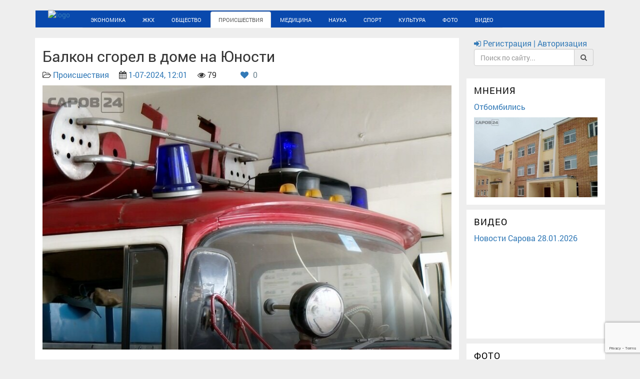

--- FILE ---
content_type: text/html; charset=utf-8
request_url: https://sarov24.ru/proishestviya/17855-balkon-sgorel-na-ulice-junosti.html
body_size: 17523
content:
<!DOCTYPE html>
<!--[if lt IE 7]><html lang="ru" class="lt-ie9 lt-ie8 lt-ie7"><![endif]-->
<!--[if IE 7]><html lang="ru" class="lt-ie9 lt-ie8"><![endif]-->
<!--[if IE 8]><html lang="ru" class="lt-ie9"><![endif]-->
<!--[if gt IE 8]><!-->
<html lang="ru">
<!--<![endif]-->

<head>
    <base href="https://sarov24.ru/" />
	<title>Балкон сгорел в доме на Юности » Новости. Саров24</title>
<meta charset="utf-8">
<meta name="description" content="С 24 по 30 июня пожарно-спасательные подразделения Сарова выезжали по вызову одиннадцать раз. Во вторник, 25 июня, в 7:53 на центральный пункт пожарной связи поступило сообщение о возгорании на Юности, 29. На пятом этаже горел балкон. Была угроза, что соседи отравятся продуктами горения, а также">
<meta name="keywords" content="горения, пожара, мусор, пожарноспасательные, подразделения, Сарова, выезжали, вызову, одиннадцать, вторник, центральный, пункт, пожарной, связи, поступило, сообщение, возгорании, Юности, пятом, этаже">
<link rel="canonical" href="https://sarov24.ru/proishestviya/17855-balkon-sgorel-na-ulice-junosti.html">
<link rel="alternate" type="application/rss+xml" title="Новости. Саров24 RSS" href="https://sarov24.ru/rss.xml">
<link rel="alternate" type="application/rss+xml" title="Новости. Саров24 RSS Dzen" href="https://sarov24.ru/rssdzen.xml">
<link rel="preconnect" href="https://sarov24.ru/" fetchpriority="high">
<meta property="twitter:title" content="Балкон сгорел в доме на Юности » Новости. Саров24">
<meta property="twitter:url" content="https://sarov24.ru/proishestviya/17855-balkon-sgorel-na-ulice-junosti.html">
<meta property="twitter:card" content="summary_large_image">
<meta property="twitter:image" content="https://sarov24.ru/uploads/posts/2024-07/e1edfba9fa_pozharnaja-mashina.jpg">
<meta property="twitter:description" content="С 24 по 30 июня пожарно-спасательные подразделения Сарова выезжали по вызову одиннадцать раз. Во вторник, 25 июня, в 7:53 на центральный пункт пожарной связи поступило сообщение о возгорании на Юности, 29. На пятом этаже горел балкон. Была угроза, что соседи отравятся продуктами горения, а также">
<meta property="og:type" content="article">
<meta property="og:site_name" content="Новости. Саров24">
<meta property="og:title" content="Балкон сгорел в доме на Юности » Новости. Саров24">
<meta property="og:url" content="https://sarov24.ru/proishestviya/17855-balkon-sgorel-na-ulice-junosti.html">
<meta property="og:image" content="https://sarov24.ru/uploads/posts/2024-07/e1edfba9fa_pozharnaja-mashina.jpg">
<meta property="og:description" content="С 24 по 30 июня пожарно-спасательные подразделения Сарова выезжали по вызову одиннадцать раз. Во вторник, 25 июня, в 7:53 на центральный пункт пожарной связи поступило сообщение о возгорании на Юности, 29. На пятом этаже горел балкон. Была угроза, что соседи отравятся продуктами горения, а также">

<script src="/engine/classes/min/index.php?g=general&amp;v=6jy13"></script>
<script src="/engine/classes/min/index.php?f=engine/classes/js/jqueryui.js,engine/classes/js/dle_js.js,engine/classes/fancybox/fancybox.js,engine/classes/js/lazyload.js,engine/editor/jscripts/tiny_mce/tinymce.min.js&amp;v=6jy13" defer></script>
<script type="application/ld+json">{"@context":"https://schema.org","@graph":[{"@type":"NewsArticle","@context":"https://schema.org/","publisher":{"@type":"Organization","name":"Новости. Саров24","logo":{"@type":"ImageObject","url":"https://sarov24.ru/images/android-icon-192x192.png"}},"name":"Балкон сгорел в доме на Юности","headline":"Балкон сгорел в доме на Юности","mainEntityOfPage":{"@type":"WebPage","@id":"https://sarov24.ru/proishestviya/17855-balkon-sgorel-na-ulice-junosti.html"},"datePublished":"2024-07-01T12:01:27+03:00","dateModified":"2024-07-01T12:02:01+03:00","author":{"@type":"Person","name":"Мария","url":"https://sarov24.ru/user/%D0%9C%D0%B0%D1%80%D0%B8%D1%8F/"},"image":["https://sarov24.ru/uploads/posts/2024-07/e1edfba9fa_pozharnaja-mashina.jpg"],"description":"С 24 по 30 июня пожарно-спасательные подразделения Сарова выезжали по вызову одиннадцать раз. Во вторник, 25 июня, в 7:53 на центральный пункт пожарной связи поступило сообщение о возгорании на Юности, 29. На пятом этаже горел балкон. Была угроза, что соседи отравятся продуктами горения, а также"}]}</script>
    <meta name="robots" content="index, follow" />
	<meta http-equiv="X-UA-Compatible" content="IE=edge" />
	<meta name="viewport" content="width=device-width, initial-scale=1.0" />
    <meta name="yandex-verification" content="fed73d0e69485268" />
	<meta http-equiv="x-dns-prefetch-control" content="on">
	<link rel="dns-prefetch" href="//maxcdn.bootstrapcdn.com">
	<link rel='dns-prefetch' href='//static.sarov24.ru' />
	<link rel='dns-prefetch' href='//cdnjs.cloudflare.com' />
	<link rel='dns-prefetch' href='//sarov24.ru' />
	<link rel='dns-prefetch' href='//nst1.gismeteo.ru' />
	<link rel='dns-prefetch' href='//www.gismeteo.ru' />
	<link rel='dns-prefetch' href='//vk.com' />
	<link rel='dns-prefetch' href='//informer.yandex.ru' />
	<link rel='dns-prefetch' href='//top-fwz1.mail.ru' />
	<link rel='dns-prefetch' href='//youtube.com' />
	<link rel='dns-prefetch' href='//www.youtube.com' />
	<link rel='dns-prefetch' href='//connect.ok.ru' />
	<link rel='dns-prefetch' href='//mc.yandex.ru' />
	<link rel='dns-prefetch' href='//counter.yadro.ru' />
	<link rel='dns-prefetch' href='//sun6-13.userapi.com' />
	<link rel='dns-prefetch' href='//sun9-60.userapi.com' />
	<link rel='dns-prefetch' href='//sun9-13.userapi.com' />
	<link rel='dns-prefetch' href='//sun9-40.userapi.com' />
	<link rel='dns-prefetch' href='//sun6-14.userapi.com' />
	<link rel='dns-prefetch' href='//sun9-59.userapi.com' />
	<link rel='dns-prefetch' href='//yt3.ggpht.com' />
	<link rel='dns-prefetch' href='//i.ytimg.com' />
	<link rel='dns-prefetch' href='//st.mycdn.me' />
	<link rel='dns-prefetch' href='//sun9-68.userapi.com' />
	<link type="text/plain" rel="author" href="https://sarov24.ru/humans.txt" />	
	<link rel="stylesheet" type="text/css" href="/engine/classes/min/index.php?charset=utf-8&f=/templates/Default-v3/v3/css/bootstrap.min.css,/templates/Default-v3/v3/css/font-awesome.min.css,/templates/Default-v3/v3/css/fonts.css,/templates/Default-v3/v3/css/jquery.fancybox.css,/templates/Default-v3/v3/css/main.css,/templates/Default-v3/v3/css/media.css,/templates/Default-v3/v3/css/owl.carousel.css,/templates/Default-v3/v3/css/rubrics.css&amp;v=25">
	
	
	<script async src="//static.sarov24.ru/min/templates/libs/masonry/masonry.pkgd.min.js?ver=3.2"></script>
	<script async src="//maxcdn.bootstrapcdn.com/bootstrap/3.3.7/js/bootstrap.min.js"></script>
	<meta name="cypr-verification" content="e78e3b3b805705a114dabe47c0eec8c1"/>
	<link rel="apple-touch-icon" sizes="57x57" href="/images/apple-icon-57x57.png">
	<link rel="apple-touch-icon" sizes="60x60" href="/images/apple-icon-60x60.png">
	<link rel="apple-touch-icon" sizes="72x72" href="/images/apple-icon-72x72.png">
	<link rel="apple-touch-icon" sizes="76x76" href="/images/apple-icon-76x76.png">
	<link rel="apple-touch-icon" sizes="114x114" href="/images/apple-icon-114x114.png">
	<link rel="apple-touch-icon" sizes="120x120" href="/images/apple-icon-120x120.png">
	<link rel="apple-touch-icon" sizes="144x144" href="/images/apple-icon-144x144.png">
	<link rel="apple-touch-icon" sizes="152x152" href="/images/apple-icon-152x152.png">
	<link rel="apple-touch-icon" sizes="180x180" href="/images/apple-icon-180x180.png">
	<link rel="icon" type="image/png" sizes="192x192"  href="/images/android-icon-192x192.png">
	<link rel="icon" type="image/png" sizes="32x32" href="/images/favicon-32x32.png">
	<link rel="icon" type="image/png" sizes="96x96" href="/images/favicon-96x96.png">
	<link rel="icon" type="image/png" sizes="16x16" href="/images/favicon-16x16.png">
	<link rel="manifest" href="/images/manifest.json">
	<link rel="mask-icon" href="/images/safari-pinned-tab.svg" color="#5bbad5">
	<meta name="msapplication-TileColor" content="#ffffff">
	<meta name="msapplication-TileImage" content="/images/ms-icon-144x144.png">
	<meta name="msapplication-square70x70logo" content="/images/mstile-70x70.png" />
	<meta name="msapplication-square150x150logo" content="/images/mstile-150x150.png" />
	<meta name="msapplication-wide310x150logo" content="/images/mstile-310x150.png" />
	<meta name="msapplication-square310x310logo" content="/images/mstile-310x310.png" />
	<meta name="theme-color" content="#ffffff">
	
	<style>
		/*---показ оригинальной картинки загруженной на сайт из уменьшенной копии---*/
		.highslide-wrapper,.highslide-outline{background:#fff}.highslide-image{border:2px solid #fff}.highslide-active-anchor{visibility:hidden}.highslide-active-anchor img{visibility:hidden}.highslide-dimming{background-color:#000}.highslide-html{background-color:#fff}.highslide-loading{display:block;color:#fff;font-size:9px;font-weight:700;text-decoration:none;padding:3px;border:1px solid #fff;background-color:#000}a.highslide-full-expand{background:url(/templates/Default-v2/dleimages/fullexpand.gif) no-repeat;display:block;margin:0 10px 10px 0;width:34px;height:34px}.highslide-display-block{display:block}.highslide-display-none{display:none}.highslide-caption{display:none;padding:5px;background:#fff}.highslide-controls{width:195px;height:40px;background:url(../../../engine/classes/highslide/graphics/controlbar-black-border.gif) no-repeat 0 -90px;margin-right:15px;margin-bottom:10px;margin-top:10px}.highslide-controls ul{position:relative;left:15px;height:40px;list-style:none;margin:0;padding:0;background:url(../../../engine/classes/highslide/graphics/controlbar-black-border.gif) no-repeat 100% -90px}.highslide-controls li{float:left;padding:5px 0}.highslide-controls a{background:url(../../../engine/classes/highslide/graphics/controlbar-black-border.gif);display:block;float:left;height:30px;width:30px;outline:none}.highslide-controls a.disabled{cursor:default}.highslide-controls a span{display:none}.highslide-controls .highslide-previous a{background-position:0 0}.highslide-controls .highslide-previous a:hover{background-position:0 -30px}.highslide-controls .highslide-previous a.disabled{background-position:0 -60px!important}.highslide-controls .highslide-play a{background-position:-30px 0}.highslide-controls .highslide-play a:hover{background-position:-30px -30px}.highslide-controls .highslide-play a.disabled{background-position:-30px -60px!important}.highslide-controls .highslide-pause a{background-position:-60px 0}.highslide-controls .highslide-pause a:hover{background-position:-60px -30px}.highslide-controls .highslide-next a{background-position:-90px 0}.highslide-controls .highslide-next a:hover{background-position:-90px -30px}.highslide-controls .highslide-next a.disabled{background-position:-90px -60px!important}.highslide-controls .highslide-move a{background-position:-120px 0}.highslide-controls .highslide-move a:hover{background-position:-120px -30px}.highslide-controls .highslide-full-expand a{background-position:-150px 0}.highslide-controls .highslide-full-expand a:hover{background-position:-150px -30px}.highslide-controls .highslide-full-expand a.disabled{background-position:-150px -60px!important}.highslide-controls .highslide-close a{background-position:-180px 0}.highslide-controls .highslide-close a:hover{background-position:-180px -30px} 
	</style>
	<style>.slide_item img{width:100%}.carousel{margin-bottom:10px}.rubric{border-top:none}.title{padding-top:10px} body{background-color:#eee!important;}.item{float:left;padding:0 33px 0 15px;}.panel-default{padding-right:0;padding-top:10px}.text777{padding:0 10px 10px}.date_sh{padding-right:10px}.text-muted{color:rgba(0,0,0,0.87);font-size:20px;font-weight:300;text-overflow:ellipsis;-webkit-box-orient:vertical;max-height:56px}.PULuYe{border-top:1px solid #ebebeb}.red{color:red}nav.item{left:15%!important}.sidebar-module{background:#fff}.night_button{float: right;margin-right: 4px;margin-top: 2px;font-size: 17px;}.myWidget_copyright, .myWidget_copyright a{display: none;}.myWidget_widget {margin: unset;}</style>	
    
	<script type="text/javascript">$(window).load(function(){$("#container").masonry({itemSelector:".item",singleMode:!0,stamp:".stamp"})});</script>	
	<style>
		#dle-content iframe {max-width: 100%}
	</style>
	
	<script type="text/javascript" src="//cdnjs.cloudflare.com/ajax/libs/push.js/1.0.12/push.min.js"></script>
</head>
<body>

<script type="text/javascript">

	navigator.serviceWorker.getRegistrations().then(function(registrations) {
 for(let registration of registrations) {
  registration.unregister()
} })
if (window.location.host !== 'sarov24.ru') {window.location = 'https://sarov24.ru/' + window.location.pathname;}</script>
	 <!-- Rating@Mail.ru counter -->
<script type="text/javascript">
var _tmr=window._tmr||(window._tmr=[]);_tmr.push({id:"2915992",type:"pageView",start:(new Date).getTime()}),function(e,t,r){if(!e.getElementById(r)){var o=e.createElement("script");o.type="text/javascript",o.async=!0,o.id=r,o.src=("https:"==e.location.protocol?"https:":"http:")+"//top-fwz1.mail.ru/js/code.js";function a(){var t=e.getElementsByTagName("script")[0];t.parentNode.insertBefore(o,t)}"[object Opera]"==t.opera?e.addEventListener("DOMContentLoaded",a,!1):a()}}(document,window,"topmailru-code");
</script><noscript><div><img src="//top-fwz1.mail.ru/counter?id=2915992;js=na" style="border:0;position:absolute;left:-9999px;" alt="" /></div></noscript>
<!-- //Rating@Mail.ru counter -->
	<header>
		<div class="container">     
			<div class="row">
				<div class="col-xs-12 col-sm-12 col-md-12 col-lg-12">
					<div class="line"></div>
					<div class="navbar">
						<div class="navbar-inner">
							<div class="logo" style="float:left;;"><a href="/"><img src="//static.sarov24.ru/dev/templates/img/sarov_24.png" alt="logo" style="height: 43px; margin-top: -5px; padding-right:25px;  padding-left: 25px;"></a></div>
							<nav class="maian_mnu clearfix" role="navigation">
								 
								 <button class="main_mnu_button hidden-md hidden-lg"><i class="fa fa-bars" aria-hidden="true"></i></button>
								<ul class="nav   nav-tabs " style="position: initial;" >							
									<li  ><a href="/ekonomika/">Экономика</a></li>
									<li ><a href="/zhkh/">ЖКХ</a></li>
									<li ><a href="/obschestvo/">Общество</a></li>
									<li class="active"><a href="/proishestviya/">Происшествия</a></li>
									<li ><a href="/medicina/">Медицина</a></li>
									<li ><a href="/nauka/">Наука</a></li>
									<li ><a href="/sport/">Спорт</a></li>
									<li ><a href="/kultura/">Культура</a></li>
									<li ><a href="/foto/">Фото</a></li>
									<li ><a  href="/video/">Видео</a></li>
																	
								</ul>
							</nav>
						</div>
					</div>
				</div>
			</div>
		</div>
	</header>
	<main>
		<div class="container">			
			<div class="row">
				<div class="col-xs-12 col-sm-12 col-md-9 col-lg-9"	>
					
										
					
					<div >
						<style>.full-content .title {margin: 0;letter-spacing: 0px;text-transform: none;} </style>
<div class="row" style="margin-right: 0; margin-left: 0;">
	<article>
		<div class="col-xs-12 col-sm-12 col-md-12 col-lg-12 bg_white">
			<h2>Балкон сгорел в доме на Юности</h2>
			<p>
				<i class="fa fa-folder-open-o"></i> <a href="https://sarov24.ru/proishestviya/">Происшествия</a>&emsp;
				<i class="fa fa-calendar"></i> <a href="https://sarov24.ru/2024/07/01/" >1-07-2024, 12:01</a>&emsp;
				<i class="fa fa-eye"></i> 79&emsp;
				
				&emsp;
				&nbsp;
				
			 		
			 			<a href="#" onclick="doRate('plus', '17855'); return false;" >
			 			<i class="fa fa-heart" aria-hidden="true"></i>
			 			<span data-ratig-layer-id="17855"><span class="ratingtypeplus" >0</span></span>
			 			</a>
			 		
			 	
			</p>
			<div class="fullposter"> <img class="xfieldimage poster" src="/uploads/posts/2024-07/e1edfba9fa_pozharnaja-mashina.jpg" alt="Балкон сгорел в доме на Юности" /></div> 
			
			
			<br>
			<div class="full-content"><p>С 24 по 30 июня пожарно-спасательные подразделения Сарова выезжали по вызову одиннадцать раз.</p><p>Во вторник, 25 июня, в 7:53 на центральный пункт пожарной связи поступило сообщение о возгорании на Юности, 29. На пятом этаже горел балкон. Была угроза, что соседи отравятся продуктами горения, а также вероятность распространения пожара на соседние квартиры. Площадь пожара составила 6 м<sup>2</sup>. Огонь полностью уничтожил пластиковые конструктивные элементы оконных проемов и остекление, в том числе пластиковую балконную группу, ведущую в квартиру, натяжные потолки в комнате и коридоре. Частично повреждена мебель. По всей квартире следы копоти.</p><p>Дважды пожарных вызывали на задымление при приготовлении еды: в среду, 26 июня, на Маяковского, 2; в воскресенье, 30 июня, на переулке Северном, 10.</p><p>27 июня на улице Советской тлел мусор.</p><p>29 июня в гаражном кооперативе № 27 мусор тлел в металлическом контейнере.</p><p>На шести остальных выездах пожарные не обнаружили горения.</p><p> </p><p><i>Источник: Специальная пожарно-спасательная часть № 6</i></p><p><br></p></div>
			<p></p>
			<p>&emsp; </p>
		</div>
	</article>
</div>

<div class="row" style="margin-right: 0; margin-left: 0;">
	<div class="share bg_white" style=" padding-left: 15px;">
		<script src="//yastatic.net/es5-shims/0.0.2/es5-shims.min.js"></script>
		<script src="//yastatic.net/share2/share.js"></script>
		<div class="ya-share2" data-services="vkontakte,facebook,odnoklassniki,moimir,twitter,viber,whatsapp,telegram"></div>
	</div>
	<div class="row" style="margin-right: 0; margin-left: 0;">
		<section>
			<div class="col-xs-12 col-sm-12 col-md-12 col-lg-12 bg_white">
				
				
				<div class="well" style="margin-top: 10px;">
					У данной публикации еще нет комментариев. Хотите начать обсуждение?
				</div>
				
				<p>	
					<a href="#" class="btn btn-primary btn-block" data-toggle="modal" data-target="#AddcommentsModal">
						<i class="fa fa-pencil"></i> Добавить комментарий
					</a>
				</p>
				<p>
<div id="dle-ajax-comments"></div>
</p>
				<p><!--dlenavigationcomments--></p>
			</div>
		</section>
	</div>
	
	<section>
		<div class="col-lg-12 clearfix bg_white">
			<h3>Читайте также</h3>
			<ul class="list-group">
				<div class="row">
					<div class="col-xs-12 col-sm-12 col-md-12 col-lg-4 short-news bg_white">
	<div class="relatednews" style="margin-bottom: 10px;margin-top: 10px;">
		
		<a href="https://sarov24.ru/proishestviya/9226-pozharnye-tushili-balkon-na-ulice-haritona-na-proshloj-nedele.html" title="Пожарные тушили балкон на улице Харитона на прошлой неделе">
			<a href="https://sarov24.ru/uploads/posts/2019-07/1561985867_1539677024_pozharnaya-mashina.jpg" data-highslide="single" target="_blank"><img class="xfieldimage poster" src="/uploads/posts/2019-07/thumbs/1561985867_1539677024_pozharnaya-mashina.jpg" alt=""></a> 
		</a>
				
		
		
	</div>
	<a href="https://sarov24.ru/proishestviya/9226-pozharnye-tushili-balkon-na-ulice-haritona-na-proshloj-nedele.html" title="Пожарные тушили балкон на улице Харитона на прошлой неделе">
		<div style="font-size: 16px;line-height: 1.42857143; padding-bottom: 10px;">Пожарные тушили балкон на улице Харитона на прошлой неделе</div>		
	</a>
	<div style="font-size: 14px;">С 24 июня по 1 июля пожарно-спасательные подразделения Сарова выезжали по вызову 20 раз. ...</div>
</div>

<div class="col-xs-12 col-sm-12 col-md-12 col-lg-4 short-news bg_white">
	<div class="relatednews" style="margin-bottom: 10px;margin-top: 10px;">
		
		<a href="https://sarov24.ru/proishestviya/16743-dom-i-banja-sgoreli-v-sarove-za-minuvshuju-nedelju.html" title="Дом и баня сгорели в Сарове за минувшую неделю">
			<a href="https://sarov24.ru/uploads/posts/2023-06/p.jpg" data-highslide="single" target="_blank"><img class="xfieldimage poster" src="/uploads/posts/2023-06/thumbs/p.jpg" alt=""></a> 
		</a>
				
		
		
	</div>
	<a href="https://sarov24.ru/proishestviya/16743-dom-i-banja-sgoreli-v-sarove-za-minuvshuju-nedelju.html" title="Дом и баня сгорели в Сарове за минувшую неделю">
		<div style="font-size: 16px;line-height: 1.42857143; padding-bottom: 10px;">Дом и баня сгорели в Сарове за минувшую неделю</div>		
	</a>
	<div style="font-size: 14px;">Всего с 5 по 12 июня пожарно-спасательные подразделения выезжали по вызову тринадцать раз. ...</div>
</div>

<div class="col-xs-12 col-sm-12 col-md-12 col-lg-4 short-news bg_white">
	<div class="relatednews" style="margin-bottom: 10px;margin-top: 10px;">
		
		<a href="https://sarov24.ru/proishestviya/11400-divan-i-podushka-goreli-u-sarovchan-v-raznyh-chastjah-goroda.html" title="Диван и подушка горели у саровчан в разных частях города">
			<a href="https://sarov24.ru/uploads/posts/2020-06/1592210786sarov24_divan.jpg" data-highslide="single" target="_blank"><img class="xfieldimage poster" src="/uploads/posts/2020-06/thumbs/1592210786sarov24_divan.jpg" alt=""></a> 
		</a>
				
		
		
	</div>
	<a href="https://sarov24.ru/proishestviya/11400-divan-i-podushka-goreli-u-sarovchan-v-raznyh-chastjah-goroda.html" title="Диван и подушка горели у саровчан в разных частях города">
		<div style="font-size: 16px;line-height: 1.42857143; padding-bottom: 10px;">Диван и подушка горели у саровчан в разных частях города</div>		
	</a>
	<div style="font-size: 14px;">В обоих случаях огонь потушили жильцы до прибытия пожарных. На одном из пожаров существовала угроза отравления продуктами горения людей и животных, ...</div>
</div>

<div class="col-xs-12 col-sm-12 col-md-12 col-lg-4 short-news bg_white">
	<div class="relatednews" style="margin-bottom: 10px;margin-top: 10px;">
		
		<a href="https://sarov24.ru/proishestviya/9099-avtomobil-sgorel-na-ulice-moskovskoj-v-sarove.html" title="Автомобиль сгорел на улице Московской в Сарове">
			<a href="https://sarov24.ru/uploads/posts/2019-06/1560242944_88.jpg" data-highslide="single" target="_blank"><img class="xfieldimage poster" src="/uploads/posts/2019-06/thumbs/1560242944_88.jpg" alt=""></a> 
		</a>
				
		
		
	</div>
	<a href="https://sarov24.ru/proishestviya/9099-avtomobil-sgorel-na-ulice-moskovskoj-v-sarove.html" title="Автомобиль сгорел на улице Московской в Сарове">
		<div style="font-size: 16px;line-height: 1.42857143; padding-bottom: 10px;">Автомобиль сгорел на улице Московской в Сарове</div>		
	</a>
	<div style="font-size: 14px;">Огонь потушил автовладелец до прибытия пожарных подразделений. Причина возгорания и материальный ущерб устанавливаются. ...</div>
</div>

<div class="col-xs-12 col-sm-12 col-md-12 col-lg-4 short-news bg_white">
	<div class="relatednews" style="margin-bottom: 10px;margin-top: 10px;">
		
		<a href="https://sarov24.ru/proishestviya/1950-na-ulice-kuybysheva-v-podezde-sgorela-kolyaska.html" title="На улице Куйбышева в подъезде сгорела коляска">
			<img class="xfieldimage poster" src="/uploads/posts/2017-07/1499089933_eef95494042de162299f4e0a5f1d5586-800x600.jpg" alt=""> 
		</a>
				
		
		
	</div>
	<a href="https://sarov24.ru/proishestviya/1950-na-ulice-kuybysheva-v-podezde-sgorela-kolyaska.html" title="На улице Куйбышева в подъезде сгорела коляска">
		<div style="font-size: 16px;line-height: 1.42857143; padding-bottom: 10px;">На улице Куйбышева в подъезде сгорела коляска</div>		
	</a>
	<div style="font-size: 14px;">За неделю с 26 июня по 2 июля пожарно-спасательные подразделения Сарова выезжали по вызову 10 раз. В том числе на возгорание детской коляски в доме ...</div>
</div>

<div class="col-xs-12 col-sm-12 col-md-12 col-lg-4 short-news bg_white">
	<div class="relatednews" style="margin-bottom: 10px;margin-top: 10px;">
		
		<a href="https://sarov24.ru/proishestviya/13437-saraj-sgorel-v-zavetah-michurina.html" title="Сарай сгорел в «Заветах Мичурина»">
			<a href="https://sarov24.ru/uploads/posts/2021-06/1623057326sarov24_pozh.jpg" data-highslide="single" target="_blank"><img class="xfieldimage poster" src="/uploads/posts/2021-06/thumbs/1623057326sarov24_pozh.jpg" alt=""></a> 
		</a>
				
		
		
	</div>
	<a href="https://sarov24.ru/proishestviya/13437-saraj-sgorel-v-zavetah-michurina.html" title="Сарай сгорел в «Заветах Мичурина»">
		<div style="font-size: 16px;line-height: 1.42857143; padding-bottom: 10px;">Сарай сгорел в «Заветах Мичурина»</div>		
	</a>
	<div style="font-size: 14px;">С 31 мая по 6 июня пожарно-спасательные подразделения Сарова выезжали по вызову 15 раз. ...</div>
</div>


				</div>
			</ul>
		</div>
	</section>
		
</div>
<!-- Addcomments Modal -->
<div class="modal fade" id="AddcommentsModal" tabindex="-1" role="dialog"  aria-labelledby="AddcommentsModal"  aria-hidden="true">
	<div class="modal-dialog">
		<div class="modal-content">
			<div class="modal-header">
				<button type="button" class="close" data-dismiss="modal"><span aria-hidden="true">&times;</span><span class="sr-only">Закрыть</span></button>
				<h4 class="modal-title">Форма добавления комментария</h4>
			</div>
			<div class="modal-body">
				<form  method="post" name="dle-comments-form" id="dle-comments-form" ><div class="table-responsive">
  <table class="podval-txt">
    
    <tr>      
      <td><input type="text" name="name" id="name" class="form-control"  placeholder="Имя"/></td>
    </tr>
    <tr>       
      <td><input type="text" name="mail" id="mail" class="form-control"  placeholder="Email"/></td>
    </tr>
    
    <tr>        
      <td class="editorcomm" style="padding: 2px;"><script>
	var text_upload = "Загрузка файлов и изображений на сервер";
	var dle_quote_title  = "Цитата:";
</script><div class="dleaddcomments-editor wseditor dlecomments-editor">
	<textarea id="comments" name="comments" style="width:100%;height:260px;"></textarea>
</div></td>
    </tr>
    
    
    
    <tr>        
      <td>
        <div></div>
      </td>
    </tr>
    
  </table>
</div>
<div>
  <script>
  function closess() {
    $('#AddcommentsModal').modal("hide");
  }
</script>
<p></p>
<button type="submit" name="submit" class="btn btn-success btn-lg btn-block" onclick="closess()">
  <span>
    <i class="fa fa-cloud-upload"></i> Отправить
    
  </span>
</button>
</div><input type="hidden" name="g-recaptcha-response" id="g-recaptcha-response" value=""><script src="https://www.google.com/recaptcha/api.js?render=6LeSGZUUAAAAACeFk9FNoDA-SoxhVghX4WBWGekd" async defer></script>
		<input type="hidden" name="subaction" value="addcomment">
		<input type="hidden" name="post_id" id="post_id" value="17855"><input type="hidden" name="user_hash" value="184f7ea20bc4d77d36a92c069ba813019e0de7d1"></form>
			</div>
			<div class="modal-footer">
				<button type="button" class="btn btn-danger" data-dismiss="modal">Закрыть</button>
			</div>
		</div>
	</div>
</div><!-- Addcomments Modal -->									
						
					</div>	
					
							
				</div>
				<style>.sidebar-module:first-child {background: none; padding-top: 0px;}</style>
				<div class="col-xs-12 col-sm-12 col-md-3 col-lg-3" style="padding-left: 0px;">
					<div class="sidebar-module sidebar-module-inset login_search">
						<a href="#" data-toggle="modal" data-target="#LoginModal">
							
							<i class="fa fa-sign-in"></i> Регистрация | Авторизация
						</a>
						
						<form id="q_search" class="form-inline" role="form" method="post" action=''>
							<div class="input-group">
								<input id="story" class="form-control" name="story" placeholder="Поиск по сайту..." type="search">
								<input type="hidden" name="do" value="search">
								<input type="hidden" name="subaction" value="search">
								<span class="input-group-addon" type="submit" ><i class="fa fa-search"></i></span>
							</div>
						</form>						
					</div>					
					<div class="carousel">
						

						
						
					</div>
					
										
					
					<div class="sidebar-module sidebar-module-inset">
						<h4 class="r_block_title-1"><a href="/mneniya/">Мнения</a></h4>
						<div class="short_video_right">
	<div id="catitle"><a href="https://sarov24.ru/obschestvo/20074-otbombilis.html">Отбомбились</a></div>	
	 <a href="https://sarov24.ru/obschestvo/20074-otbombilis.html"> <img class="xfieldimage poster" src="/uploads/posts/2025-12/thumbs/7215499344_roddom-masliha.jpg" alt="Отбомбились" />  </a>  
	
</div>
					</div> 
					
						
					
					
					<div class="sidebar-module sidebar-module-inset">
						<h4 class="r_block_title-1"><a href="/video/">Видео</a></h4>
						<div class="short_video_right"><div id="catitle"><a href="https://sarov24.ru/video/novosti/20173-novosti-sarova-28012026.html">Новости Сарова 28.01.2026</a></div><p><iframe data-src="https://vk.com/video_ext.php?oid=-15361773&amp;id=456255257&amp;autoplay=1" width="640" height="360" allow="autoplay; encrypted-media; fullscreen; picture-in-picture; screen-wake-lock;" frameborder="0" allowfullscreen></iframe></p></div>
					</div>					
					
					
					<div class="sidebar-module">
						<h4 class="r_block_title-1"><a href="/foto/">Фото</a></h4>
						<div class="short_video_right">
	<div id="catitle"><a href="https://sarov24.ru/foto/19232-snos-zdanija-na-prospekte-oktjabrskom-14.html">Снос здания на проспекте Октябрьском, 14</a></div>	
	
	<a href="https://sarov24.ru/foto/19232-snos-zdanija-na-prospekte-oktjabrskom-14.html"> <img class="xfieldimage poster2" src="/uploads/posts/2025-06/thumbs/716518e3ec_1750406919.jpg" alt="Снос здания на проспекте Октябрьском, 14" /> </a>  
</div>
					</div>
					
 					<div class="sidebar-module sidebar-module-inset">
						<h4 style="text-transform: uppercase; letter-spacing: 1px;margin-bottom: 7px;">Погода в Сарове</h4>
						<!-- Gismeteo informer START -->
						<link rel="stylesheet" type="text/css" href="https://nst1.gismeteo.ru/assets/flat-ui/legacy/css/informer.min.css">
						<div id="gsInformerID-1vhAN0OQ21ahqN" class="gsInformer" >
							<div class="gsIContent">
								<div id="cityLink"><a href="https://www.gismeteo.ru/weather-sarov-11305/" target="_blank">Погода в Сарове</a></div>
								<div class="gsLinks">
									<table>
										<tr>
											<td>
												<div class="leftCol"><a href="https://www.gismeteo.ru/" target="_blank"><img alt="Gismeteo" title="Gismeteo" src="https://nst1.gismeteo.ru/assets/flat-ui/img/logo-mini2.png" align="middle" border="0" /><span>Gismeteo</span></a></div>
												<div class="rightCol"><a href="https://www.gismeteo.ru/weather-sarov-11305/2-weeks/" target="_blank">Прогноз на 2 недели</a></div>
											</td>
										</tr>
									</table>
								</div>
							</div>
						</div>
						<script async defer src="https://www.gismeteo.ru/api/informer/getinformer/?hash=1vhAN0OQ21ahqN" type="text/javascript"></script>
						<!-- Gismeteo informer END -->
					</div> 						
					
					<div class="sidebar-module sidebar-module-inset">
						<script type="text/javascript" src="https://vk.com/js/api/openapi.js?168"></script>
						<!-- VK Widget -->
						<div id="vk_groups"></div>
						<script type="text/javascript">
						VK.Widgets.Group("vk_groups", {mode: 1, width: "250"}, 66635238);
						</script>
						
						<div id="ok_group_widget"></div>
						<script>
						!function(t){var e=t.createElement("script");e.src="https://connect.ok.ru/connect.js",e.onload=e.onreadystatechange=function(){this.readyState&&"loaded"!=this.readyState&&"complete"!=this.readyState||this.executed||(this.executed=!0,setTimeout(function(){OK.CONNECT.insertGroupWidget("ok_group_widget","53181170057350",'{"width":250,"height":285}')},0))},t.documentElement.appendChild(e)}(document);
						</script>                     

                       <style>.widget-count-container{width:170px;height:30px;font-size:11px;font-family:Verdana;color:#000;border-radius:5px;cursor:pointer}.tg-logo{float:left}.tg-img{width:32px;height:32px}.info{float:left;padding-left:8px;padding-top:1px;overflow:hidden}.chat_name{color:#000}.members_count{padding-top:3px;color:#6f6e6e}</style>
                       <a href="tg://resolve?domain=sarov24" target="_blank">
                       	<div class="widget-count-container" title="Подписаться на канал @sarov24" >
                       		<div class="tg-logo">
                       			<picture>
									<source type="image/webp" srcset="//static.sarov24.ru/dev/static/tg.webp" />
									<img src="//static.sarov24.ru/dev/static/tg.png?ver=2" class="tg-img" />
								</picture>
							</div>
                       		<div class="info"><div class="chat_name">@sarov24</div><div class="members_count">Telegram канал</div></div>
                       	</div>
                       </a>

						<button class="btn btn-default show-button" style="display: none;">Проверка доступа</button>
						<button class="btn btn-default show-button" style="display: none;">Показать уведомления</button>

						
                       </div>
					
					<div class="sidebar-module sidebar-module-inset">
						<h4 style="text-transform: uppercase; letter-spacing: 1px; margin-bottom: 7px;">Архив новостей</h4>
						<div id="calendar-layer"><table id="calendar" class="calendar"><tr><th colspan="7" class="monthselect"><a class="monthlink" onclick="doCalendar('12','2025','right'); return false;" href="https://sarov24.ru/2025/12/" title="Предыдущий месяц">&laquo;</a>&nbsp;&nbsp;&nbsp;&nbsp;Январь 2026&nbsp;&nbsp;&nbsp;&nbsp;&raquo;</th></tr><tr><th class="workday">Пн</th><th class="workday">Вт</th><th class="workday">Ср</th><th class="workday">Чт</th><th class="workday">Пт</th><th class="weekday">Сб</th><th class="weekday">Вс</th></tr><tr><td colspan="3">&nbsp;</td><td  class="day" >1</td><td  class="day" >2</td><td  class="weekday" >3</td><td  class="weekday" >4</td></tr><tr><td  class="day" >5</td><td  class="day" >6</td><td  class="day" >7</td><td  class="day" >8</td><td  class="day" >9</td><td  class="weekday" >10</td><td  class="weekday" >11</td></tr><tr><td  class="day" >12</td><td  class="day" >13</td><td  class="day" >14</td><td  class="day" >15</td><td  class="day" >16</td><td  class="weekday" >17</td><td  class="weekday" >18</td></tr><tr><td  class="day" >19</td><td  class="day" >20</td><td  class="day" >21</td><td  class="day" >22</td><td  class="day" >23</td><td  class="weekday" >24</td><td  class="weekday" >25</td></tr><tr><td  class="day" >26</td><td  class="day-active-v" ><a class="day-active-v" href="https://sarov24.ru/2026/01/27/" title="Все публикации за 27 января 2026">27</a></td><td  class="day-active-v" ><a class="day-active-v" href="https://sarov24.ru/2026/01/28/" title="Все публикации за 28 января 2026">28</a></td><td  class="day-active-v day-current" ><a class="day-active-v" href="https://sarov24.ru/2026/01/29/" title="Все публикации за 29 января 2026">29</a></td><td  class="day" >30</td><td  class="weekday" >31</td><td colspan="1">&nbsp;</td></tr></table></div><a class="archives" href="https://sarov24.ru/2026/01/"><b>Январь 2026 (18)</b></a><br><a class="archives" href="https://sarov24.ru/2025/12/"><b>Декабрь 2025 (163)</b></a><br><a class="archives" href="https://sarov24.ru/2025/11/"><b>Ноябрь 2025 (111)</b></a><br><a class="archives" href="https://sarov24.ru/2025/10/"><b>Октябрь 2025 (175)</b></a><br><a class="archives" href="https://sarov24.ru/2025/09/"><b>Сентябрь 2025 (164)</b></a><br><a class="archives" href="https://sarov24.ru/2025/08/"><b>Август 2025 (157)</b></a><br><div id="dle_news_archive" style="display:none;"><a class="archives" href="https://sarov24.ru/2025/07/"><b>Июль 2025 (101)</b></a><br><a class="archives" href="https://sarov24.ru/2025/06/"><b>Июнь 2025 (152)</b></a><br><a class="archives" href="https://sarov24.ru/2025/05/"><b>Май 2025 (151)</b></a><br><a class="archives" href="https://sarov24.ru/2025/04/"><b>Апрель 2025 (149)</b></a><br><a class="archives" href="https://sarov24.ru/2025/03/"><b>Март 2025 (140)</b></a><br><a class="archives" href="https://sarov24.ru/2025/02/"><b>Февраль 2025 (158)</b></a><br><a class="archives" href="https://sarov24.ru/2025/01/"><b>Январь 2025 (128)</b></a><br><a class="archives" href="https://sarov24.ru/2024/12/"><b>Декабрь 2024 (137)</b></a><br><a class="archives" href="https://sarov24.ru/2024/11/"><b>Ноябрь 2024 (142)</b></a><br><a class="archives" href="https://sarov24.ru/2024/10/"><b>Октябрь 2024 (98)</b></a><br><a class="archives" href="https://sarov24.ru/2024/09/"><b>Сентябрь 2024 (23)</b></a><br><a class="archives" href="https://sarov24.ru/2024/08/"><b>Август 2024 (86)</b></a><br><a class="archives" href="https://sarov24.ru/2024/07/"><b>Июль 2024 (63)</b></a><br><a class="archives" href="https://sarov24.ru/2024/06/"><b>Июнь 2024 (93)</b></a><br><a class="archives" href="https://sarov24.ru/2024/05/"><b>Май 2024 (102)</b></a><br><a class="archives" href="https://sarov24.ru/2024/04/"><b>Апрель 2024 (96)</b></a><br><a class="archives" href="https://sarov24.ru/2024/03/"><b>Март 2024 (59)</b></a><br><a class="archives" href="https://sarov24.ru/2024/02/"><b>Февраль 2024 (99)</b></a><br><a class="archives" href="https://sarov24.ru/2024/01/"><b>Январь 2024 (65)</b></a><br><a class="archives" href="https://sarov24.ru/2023/12/"><b>Декабрь 2023 (84)</b></a><br><a class="archives" href="https://sarov24.ru/2023/11/"><b>Ноябрь 2023 (85)</b></a><br><a class="archives" href="https://sarov24.ru/2023/10/"><b>Октябрь 2023 (72)</b></a><br><a class="archives" href="https://sarov24.ru/2023/09/"><b>Сентябрь 2023 (99)</b></a><br><a class="archives" href="https://sarov24.ru/2023/08/"><b>Август 2023 (97)</b></a><br><a class="archives" href="https://sarov24.ru/2023/07/"><b>Июль 2023 (107)</b></a><br><a class="archives" href="https://sarov24.ru/2023/06/"><b>Июнь 2023 (109)</b></a><br><a class="archives" href="https://sarov24.ru/2023/05/"><b>Май 2023 (120)</b></a><br><a class="archives" href="https://sarov24.ru/2023/04/"><b>Апрель 2023 (153)</b></a><br><a class="archives" href="https://sarov24.ru/2023/03/"><b>Март 2023 (169)</b></a><br><a class="archives" href="https://sarov24.ru/2023/02/"><b>Февраль 2023 (136)</b></a><br><a class="archives" href="https://sarov24.ru/2023/01/"><b>Январь 2023 (120)</b></a><br><a class="archives" href="https://sarov24.ru/2022/12/"><b>Декабрь 2022 (161)</b></a><br><a class="archives" href="https://sarov24.ru/2022/11/"><b>Ноябрь 2022 (165)</b></a><br><a class="archives" href="https://sarov24.ru/2022/10/"><b>Октябрь 2022 (97)</b></a><br><a class="archives" href="https://sarov24.ru/2022/09/"><b>Сентябрь 2022 (138)</b></a><br><a class="archives" href="https://sarov24.ru/2022/08/"><b>Август 2022 (114)</b></a><br><a class="archives" href="https://sarov24.ru/2022/07/"><b>Июль 2022 (88)</b></a><br><a class="archives" href="https://sarov24.ru/2022/06/"><b>Июнь 2022 (137)</b></a><br><a class="archives" href="https://sarov24.ru/2022/05/"><b>Май 2022 (75)</b></a><br><a class="archives" href="https://sarov24.ru/2022/04/"><b>Апрель 2022 (161)</b></a><br><a class="archives" href="https://sarov24.ru/2022/03/"><b>Март 2022 (151)</b></a><br><a class="archives" href="https://sarov24.ru/2022/02/"><b>Февраль 2022 (100)</b></a><br><a class="archives" href="https://sarov24.ru/2022/01/"><b>Январь 2022 (111)</b></a><br><a class="archives" href="https://sarov24.ru/2021/12/"><b>Декабрь 2021 (179)</b></a><br><a class="archives" href="https://sarov24.ru/2021/11/"><b>Ноябрь 2021 (158)</b></a><br><a class="archives" href="https://sarov24.ru/2021/10/"><b>Октябрь 2021 (132)</b></a><br><a class="archives" href="https://sarov24.ru/2021/09/"><b>Сентябрь 2021 (119)</b></a><br><a class="archives" href="https://sarov24.ru/2021/08/"><b>Август 2021 (181)</b></a><br><a class="archives" href="https://sarov24.ru/2021/07/"><b>Июль 2021 (136)</b></a><br><a class="archives" href="https://sarov24.ru/2021/06/"><b>Июнь 2021 (175)</b></a><br><a class="archives" href="https://sarov24.ru/2021/05/"><b>Май 2021 (148)</b></a><br><a class="archives" href="https://sarov24.ru/2021/04/"><b>Апрель 2021 (202)</b></a><br><a class="archives" href="https://sarov24.ru/2021/03/"><b>Март 2021 (198)</b></a><br><a class="archives" href="https://sarov24.ru/2021/02/"><b>Февраль 2021 (134)</b></a><br><a class="archives" href="https://sarov24.ru/2021/01/"><b>Январь 2021 (127)</b></a><br><a class="archives" href="https://sarov24.ru/2020/12/"><b>Декабрь 2020 (190)</b></a><br><a class="archives" href="https://sarov24.ru/2020/11/"><b>Ноябрь 2020 (166)</b></a><br><a class="archives" href="https://sarov24.ru/2020/10/"><b>Октябрь 2020 (182)</b></a><br><a class="archives" href="https://sarov24.ru/2020/09/"><b>Сентябрь 2020 (151)</b></a><br><a class="archives" href="https://sarov24.ru/2020/08/"><b>Август 2020 (186)</b></a><br><a class="archives" href="https://sarov24.ru/2020/07/"><b>Июль 2020 (199)</b></a><br><a class="archives" href="https://sarov24.ru/2020/06/"><b>Июнь 2020 (187)</b></a><br><a class="archives" href="https://sarov24.ru/2020/05/"><b>Май 2020 (171)</b></a><br><a class="archives" href="https://sarov24.ru/2020/04/"><b>Апрель 2020 (184)</b></a><br><a class="archives" href="https://sarov24.ru/2020/03/"><b>Март 2020 (201)</b></a><br><a class="archives" href="https://sarov24.ru/2020/02/"><b>Февраль 2020 (178)</b></a><br><a class="archives" href="https://sarov24.ru/2020/01/"><b>Январь 2020 (159)</b></a><br><a class="archives" href="https://sarov24.ru/2019/12/"><b>Декабрь 2019 (196)</b></a><br><a class="archives" href="https://sarov24.ru/2019/11/"><b>Ноябрь 2019 (189)</b></a><br><a class="archives" href="https://sarov24.ru/2019/10/"><b>Октябрь 2019 (226)</b></a><br><a class="archives" href="https://sarov24.ru/2019/09/"><b>Сентябрь 2019 (165)</b></a><br><a class="archives" href="https://sarov24.ru/2019/08/"><b>Август 2019 (196)</b></a><br><a class="archives" href="https://sarov24.ru/2019/07/"><b>Июль 2019 (206)</b></a><br><a class="archives" href="https://sarov24.ru/2019/06/"><b>Июнь 2019 (171)</b></a><br><a class="archives" href="https://sarov24.ru/2019/05/"><b>Май 2019 (185)</b></a><br><a class="archives" href="https://sarov24.ru/2019/04/"><b>Апрель 2019 (256)</b></a><br><a class="archives" href="https://sarov24.ru/2019/03/"><b>Март 2019 (299)</b></a><br><a class="archives" href="https://sarov24.ru/2019/02/"><b>Февраль 2019 (277)</b></a><br><a class="archives" href="https://sarov24.ru/2019/01/"><b>Январь 2019 (260)</b></a><br><a class="archives" href="https://sarov24.ru/2018/12/"><b>Декабрь 2018 (319)</b></a><br><a class="archives" href="https://sarov24.ru/2018/11/"><b>Ноябрь 2018 (316)</b></a><br><a class="archives" href="https://sarov24.ru/2018/10/"><b>Октябрь 2018 (324)</b></a><br><a class="archives" href="https://sarov24.ru/2018/09/"><b>Сентябрь 2018 (282)</b></a><br><a class="archives" href="https://sarov24.ru/2018/08/"><b>Август 2018 (306)</b></a><br><a class="archives" href="https://sarov24.ru/2018/07/"><b>Июль 2018 (289)</b></a><br><a class="archives" href="https://sarov24.ru/2018/06/"><b>Июнь 2018 (321)</b></a><br><a class="archives" href="https://sarov24.ru/2018/05/"><b>Май 2018 (319)</b></a><br><a class="archives" href="https://sarov24.ru/2018/04/"><b>Апрель 2018 (270)</b></a><br><a class="archives" href="https://sarov24.ru/2018/03/"><b>Март 2018 (322)</b></a><br><a class="archives" href="https://sarov24.ru/2018/02/"><b>Февраль 2018 (330)</b></a><br><a class="archives" href="https://sarov24.ru/2018/01/"><b>Январь 2018 (289)</b></a><br><a class="archives" href="https://sarov24.ru/2017/12/"><b>Декабрь 2017 (330)</b></a><br><a class="archives" href="https://sarov24.ru/2017/11/"><b>Ноябрь 2017 (365)</b></a><br><a class="archives" href="https://sarov24.ru/2017/10/"><b>Октябрь 2017 (357)</b></a><br><a class="archives" href="https://sarov24.ru/2017/09/"><b>Сентябрь 2017 (338)</b></a><br><a class="archives" href="https://sarov24.ru/2017/08/"><b>Август 2017 (326)</b></a><br><a class="archives" href="https://sarov24.ru/2017/07/"><b>Июль 2017 (344)</b></a><br><a class="archives" href="https://sarov24.ru/2017/06/"><b>Июнь 2017 (338)</b></a><br><a class="archives" href="https://sarov24.ru/2017/05/"><b>Май 2017 (318)</b></a><br><a class="archives" href="https://sarov24.ru/2017/04/"><b>Апрель 2017 (359)</b></a><br><a class="archives" href="https://sarov24.ru/2017/03/"><b>Март 2017 (444)</b></a><br><a class="archives" href="https://sarov24.ru/2017/02/"><b>Февраль 2017 (133)</b></a><br><a class="archives" href="https://sarov24.ru/2017/01/"><b>Январь 2017 (33)</b></a><br><a class="archives" href="https://sarov24.ru/2016/12/"><b>Декабрь 2016 (6)</b></a><br><a class="archives" href="https://sarov24.ru/2016/11/"><b>Ноябрь 2016 (1)</b></a><br></div><div id="dle_news_archive_link" ><br /><a class="archives" onclick="$('#dle_news_archive').toggle('blind',{},700); return false;" href="#">Показать / скрыть весь архив</a></div>
					</div>
					
				</div>
			</div>
		</div>
	</main>
	<footer>
		<div class="container-fluid">     
			<div class="row">
				<div class="col-xs-12 col-sm-12 col-md-12 col-lg-12">
					<div class="footer" style="padding-top: 15px;">
						<div class="text" style="margin-top: 10px;">
							Copyright &copy; 2017 - <script type="text/javascript">document.write(new Date().getFullYear())</script>  <a href="https://Sarov24.ru"> Sarov24.ru</a>  При использовании материалов сайта активная ссылка обязательна. | Обратная связь. E-mail: <a href="mailto:info@sarov24.ru">info@sarov24.ru</a>. 
							<br>
							На сайте работает система проверки ошибок. Обнаружив неточность в тексте, пожалуйста, выделите ее и нажмите <b>Ctrl + Enter</b>.
						</div>
						<div class="counter" style="margin-top: 7px; float:none;">
							<!-- Yandex.Metrika informer --> <a href="https://metrika.yandex.ru/stat/?id=43086684&amp;from=informer" target="_blank" rel="nofollow"><img src="https://informer.yandex.ru/informer/43086684/3_1_FFFFFFFF_EFEFEFFF_0_pageviews" style="width:88px; height:31px; border:0;" alt="Яндекс.Метрика" title="Яндекс.Метрика: данные за сегодня (просмотры, визиты и уникальные посетители)" class="ym-advanced-informer" data-cid="43086684" data-lang="ru" /></a> <!-- /Yandex.Metrika informer --> <!-- Yandex.Metrika counter --> <script type="text/javascript" > (function(m,e,t,r,i,k,a){m[i]=m[i]||function(){(m[i].a=m[i].a||[]).push(arguments)}; var z = null;m[i].l=1*new Date(); for (var j = 0; j < document.scripts.length; j++) {if (document.scripts[j].src === r) { return; }} k=e.createElement(t),a=e.getElementsByTagName(t)[0],k.async=1,k.src=r,a.parentNode.insertBefore(k,a)}) (window, document, "script", "https://mc.yandex.ru/metrika/tag.js", "ym"); ym(43086684, "init", { clickmap:true, trackLinks:true, accurateTrackBounce:true, webvisor:true }); </script> <noscript><div><img src="https://mc.yandex.ru/watch/43086684" style="position:absolute; left:-9999px;" alt="" /></div></noscript> <!-- /Yandex.Metrika counter -->
							<!--LiveInternet counter--><script type="text/javascript">
							document.write("<a href='//www.liveinternet.ru/click' "+
							"target=_blank><img src='//counter.yadro.ru/hit?t14.1;r"+
							escape(document.referrer)+((typeof(screen)=="undefined")?"":
							";s"+screen.width+"*"+screen.height+"*"+(screen.colorDepth?
							screen.colorDepth:screen.pixelDepth))+";u"+escape(document.URL)+
							";"+Math.random()+
							"' alt='' title='LiveInternet: показано число просмотров за 24"+
							" часа, посетителей за 24 часа и за сегодня' "+
							"border='0' width='88' height='31'><\/a>")
							</script><!--/LiveInternet-->
                            
						</div>
						<div class="copyright">Разработано: <a href="https://сайт-саров.рф" target="_blank" style="color: #9999cb;"><strong> Dale</strong></a></div>
					</div>
				</div>
			</div>
		</div>	
	</footer>
	
	<!--[if lt IE 9]>
	<script src="//static.sarov24.ru/dev/templates/libs/html5shiv/es5-shim.min.js"></script>
	<script src="//static.sarov24.ru/dev/templates/libs/html5shiv/html5shiv.min.js"></script>
	<script src="//static.sarov24.ru/dev/templates/libs/html5shiv/html5shiv-printshiv.min.js"></script>
	<script src="//static.sarov24.ru/dev/templates/libs/respond/respond.min.js"></script>	
	<![endif]-->	
	<script defer src="//static.sarov24.ru/min/templates/libs/fancybox/jquery.fancybox.pack.js?ver=3.2"></script>	
	<script defer src="//static.sarov24.ru/min/templates/libs/owl-carousel/owl.carousel.min.js?ver=3.1"></script>
		
	<script src="/templates/Default-v3/js/common.js?ver=4.0"></script>


	<script>
<!--
var dle_root       = '/';
var dle_admin      = '';
var dle_login_hash = '184f7ea20bc4d77d36a92c069ba813019e0de7d1';
var dle_group      = 5;
var dle_link_type  = 1;
var dle_skin       = 'Default-v3';
var dle_wysiwyg    = 1;
var dle_min_search = '4';
var dle_act_lang   = ["Подтвердить", "Отмена", "Вставить", "Отмена", "Сохранить", "Удалить", "Загрузка. Пожалуйста, подождите..."];
var menu_short     = 'Быстрое редактирование';
var menu_full      = 'Полное редактирование';
var menu_profile   = 'Просмотр профиля';
var menu_send      = 'Отправить сообщение';
var menu_uedit     = 'Админцентр';
var dle_info       = 'Информация';
var dle_confirm    = 'Подтверждение';
var dle_prompt     = 'Ввод информации';
var dle_req_field  = ["Заполните поле с именем", "Заполните поле с сообщением", "Заполните поле с темой сообщения"];
var dle_del_agree  = 'Вы действительно хотите удалить? Данное действие невозможно будет отменить';
var dle_spam_agree = 'Вы действительно хотите отметить пользователя как спамера? Это приведёт к удалению всех его комментариев';
var dle_c_title    = 'Отправка жалобы';
var dle_complaint  = 'Укажите текст Вашей жалобы для администрации:';
var dle_mail       = 'Ваш e-mail:';
var dle_big_text   = 'Выделен слишком большой участок текста.';
var dle_orfo_title = 'Укажите комментарий для администрации к найденной ошибке на странице:';
var dle_p_send     = 'Отправить';
var dle_p_send_ok  = 'Уведомление успешно отправлено';
var dle_save_ok    = 'Изменения успешно сохранены. Обновить страницу?';
var dle_reply_title= 'Ответ на комментарий';
var dle_tree_comm  = '0';
var dle_del_news   = 'Удалить статью';
var dle_sub_agree  = 'Вы действительно хотите подписаться на комментарии к данной публикации?';
var dle_unsub_agree  = 'Вы действительно хотите отписаться от комментариев к данной публикации?';
var dle_captcha_type  = '2';
var dle_share_interesting  = ["Поделиться ссылкой на выделенный текст", "Twitter", "Facebook", "Вконтакте", "Прямая ссылка:", "Нажмите правой клавишей мыши и выберите «Копировать ссылку»"];
var DLEPlayerLang     = {prev: 'Предыдущий',next: 'Следующий',play: 'Воспроизвести',pause: 'Пауза',mute: 'Выключить звук', unmute: 'Включить звук', settings: 'Настройки', enterFullscreen: 'На полный экран', exitFullscreen: 'Выключить полноэкранный режим', speed: 'Скорость', normal: 'Обычная', quality: 'Качество', pip: 'Режим PiP'};
var DLEGalleryLang    = {CLOSE: 'Закрыть (Esc)', NEXT: 'Следующее изображение', PREV: 'Предыдущее изображение', ERROR: 'Внимание! Обнаружена ошибка', IMAGE_ERROR: 'Не удалось загрузить изображение', TOGGLE_SLIDESHOW: 'Просмотр слайдшоу',TOGGLE_FULLSCREEN: 'Полноэкранный режим', TOGGLE_THUMBS: 'Включить / Выключить уменьшенные копии', ITERATEZOOM: 'Увеличить / Уменьшить', DOWNLOAD: 'Скачать изображение' };
var DLEGalleryMode    = 1;
var DLELazyMode       = 1;
var allow_dle_delete_news   = false;
var dle_search_delay   = false;
var dle_search_value   = '';
jQuery(function($){
					setTimeout(function() {
						$.get(dle_root + "engine/ajax/controller.php?mod=adminfunction", { 'id': '17855', action: 'newsread', user_hash: dle_login_hash });
					}, 5000);

	
	
	tinyMCE.baseURL = dle_root + 'engine/editor/jscripts/tiny_mce';
	tinyMCE.suffix = '.min';
	var dle_theme = '';
	dle_theme = dle_theme.trim();

	if(dle_theme != '') {
		$('body').addClass( dle_theme );
	} else {
		if ( $("body").hasClass('dle_theme_dark') ) {
			dle_theme = 'dle_theme_dark';
		}
	}
	var additionalplugins = '';
	var maxheight = $(window).height() - 50;
	
	if (typeof getBaseSize === "function") {
		var height = 260 * getBaseSize();
	} else {
		var height = 260;
	}

	if($('body').hasClass('editor-autoheight')) {
       additionalplugins += ' autoresize';
    }

	tinymce.init({
		selector: 'textarea#comments',
		language : "ru",
		directionality: 'ltr',
		body_class: dle_theme,
		skin: dle_theme == 'dle_theme_dark' ? 'oxide-dark' : 'oxide',
		element_format : 'html',
		width : "100%",
		height : height,
		min_height : 40,
		max_height: maxheight,
		autoresize_bottom_margin: 1,
		statusbar: false,
		deprecation_warnings: false,
		promotion: false,
		cache_suffix: '?v=6jy13',
		license_key: 'gpl',
		plugins: "link autolink lists quickbars dlebutton codesample"+additionalplugins,
		
		draggable_modal: true,
		toolbar_mode: 'floating',
		contextmenu: false,
		relative_urls : false,
		convert_urls : false,
		remove_script_host : false,
		browser_spellcheck: true,
		extended_valid_elements : "div[align|style|class|data-commenttime|data-commentuser|data-commentid|data-commentpostid|data-commentgast|contenteditable],span[id|data-username|data-userurl|align|style|class|contenteditable],b/strong,i/em,u,s,p[align|style|class|contenteditable],pre[class],code",
		quickbars_insert_toolbar: '',
		quickbars_selection_toolbar: 'bold italic underline | dlequote dlespoiler dlehide',
		paste_postprocess: (editor, args) => {
			args = DLEPasteSafeText(args, 1);
		},
		paste_as_text: true,

	    formats: {
	      bold: {inline: 'b'},
	      italic: {inline: 'i'},
	      underline: {inline: 'u', exact : true},
	      strikethrough: {inline: 's', exact : true}
	    },

		elementpath: false,
		branding: false,
		text_patterns: [],
		dle_root : dle_root,
		dle_upload_area : "comments",
		dle_upload_user : "",
		dle_upload_news : "0",
		
		menubar: false,
		link_default_target: '_blank',
		editable_class: 'contenteditable',
		noneditable_class: 'noncontenteditable',
		image_dimensions: true,
		paste_data_images: false,

		
		toolbar: "bold italic underline | alignleft aligncenter alignright | bullist numlist | dleemo link unlink dleleech  | dlequote codesample dlespoiler dlehide",
		
		mobile: {
			toolbar_mode: "sliding",
			toolbar: "bold italic underline | alignleft aligncenter alignright | bullist numlist | dleemo link unlink dleleech  dlequote dlespoiler dlehide",
			
		},
		
		content_css : dle_root + "engine/editor/css/content.css?v=6jy13",
		
		codesample_languages: [
			{ text: 'HTML/XML', value: 'markup' },
			{ text: 'JavaScript', value: 'javascript' },
			{ text: 'CSS', value: 'css' },
			{ text: 'PHP', value: 'php' },
			{ text: 'SQL', value: 'sql' },
			{ text: 'Ruby', value: 'ruby' },
			{ text: 'Python', value: 'python' },
			{ text: 'Java', value: 'java' },
			{ text: 'C', value: 'c' },
			{ text: 'C#', value: 'csharp' },
			{ text: 'C++', value: 'cpp' }
		],

		setup: (editor) => {

			const onCompeteAction = (autocompleteApi, rng, value) => {
				editor.selection.setRng(rng);
				editor.insertContent(value);
				autocompleteApi.hide();
			};

			editor.ui.registry.addAutocompleter('getusers', {
			trigger: '@',
			minChars: 1,
			columns: 1,
			onAction: onCompeteAction,
			fetch: (pattern) => {

				return new Promise((resolve) => {

					$.get(dle_root + "engine/ajax/controller.php?mod=find_tags", { mode: 'users', term: pattern, skin: dle_skin, user_hash: dle_login_hash }, function(data){
						if ( data.found ) {
							resolve(data.items);
						}
					}, "json");

				});
			}
			});
		}

	});
				$('#dle-comments-form').submit(function() {
				
					grecaptcha.execute('6LeSGZUUAAAAACeFk9FNoDA-SoxhVghX4WBWGekd', {action: 'comments'}).then(function(token) { 
					
						$('#g-recaptcha-response').val(token);
						
						if( $('#comments-image-uploader').data('files') == 'selected' ) {
							$('#comments-image-uploader').plupload('start');
						} else {
							doAddComments();
						}
						
					});
		
					return false;
				});
FastSearch();
});
//-->
</script>
	<script type="text/javascript">	 
    var HIDDEN_CLASS_NAME="hidden",TARGET_CLASS_NAME="target",SOURCE_CLASS_NAME="source",targetIdToShow=1;function main(){var r=getElements(TARGET_CLASS_NAME);getElements(SOURCE_CLASS_NAME).forEach(function(t){var e=extractId(t,SOURCE_CLASS_NAME);t.addEventListener("click",function(){showTarget(r,e)})}),showTarget(r,targetIdToShow)}function getElements(t){return[].slice.call(document.querySelectorAll("."+t)).sort(function(t,e){var r=extractId(t,TARGET_CLASS_NAME);return extractId(e,TARGET_CLASS_NAME)<r})}function extractId(t,e){for(var r=t.classList.length;r--;){var a=t.classList.item(r),n=parseInt(a.split("-")[1]);if(!isNaN(n))if(e+"-"+n===a)return n}}function showTarget(t,r){t.forEach(function(t,e){extractId(t,TARGET_CLASS_NAME)===r?t.classList.remove(HIDDEN_CLASS_NAME):t.classList.add(HIDDEN_CLASS_NAME)})}
    main()   
    $(".main_sort").find("a").click(function(){	$(".main_sort .active").removeClass("active");$(this).addClass("active");});
    jQuery(function(a){var n=/((http|https|ftp):\/\/[a-zа-я0-9\w?=&.\/-;#~%-]+(?![a-zа-я0-9\w\s?&.\/;#~%"=-]*>))/g;function e(t){return t.data.replace(n,function(){var t=arguments[0],n=a("<a></a>").attr({onclick:"window.open('"+t+"'); return false;",href:"#",target:"_blank"}).text(t);return t.match(/^https?:\/\/$/)?t:a("<div></div>").append(n).html()})}a.fn.autolink=function(){return this.each(function(){var n=[];!function t(n,e){a.each(n.childNodes,function(){8!=this.nodeType&&"A"!=this.nodeName&&(1!=this.nodeType?e(this):t(this,e))})}(this,function(t){e(t)!=t.data&&n.push([t,e(t)])}),a.each(n,function(t,n){a(n[0]).replaceWith(n[1])})})}}),jQuery(function(t){t("#dle-content").autolink()});
    </script>
	<!-- Login Modal -->
	<div class="modal fade" id="LoginModal" tabindex="-1" role="dialog"  aria-labelledby="LoginModal"  aria-hidden="true">
		<div class="modal-dialog">
			<div class="modal-content">
				<div class="modal-header">
					<button type="button" class="close" data-dismiss="modal"><span aria-hidden="true">&times;</span><span class="sr-only">Закрыть</span></button>
					<h4 class="modal-title">Форма авторизации</h4>
				</div>
				<div class="modal-body">

<div>
	<h4><i class="fa fa-sign-in"></i> Вход на сайт</h4>
	<p>
		<form  role="form" method="post" action="">
			<div class="form-group">
				<label for="inputEmail">Логин:</label>
				<input class="form-control" type="text" id="inputEmail" name="login_name" style="max-width: 100%;" />
			</div>
			<div class="form-group">
				<label for="inputPassword">Пароль:</label>
				<input class="form-control" type="password" id="inputPassword" name="login_password" style="max-width: 100%;" />
			</div>
			<div class="checkbox">
				<label><input type="checkbox" value="1" name="login_not_save" /> Запомнить</label>
			</div>
			<input class="btn btn-success" onclick="submit();" name="image"  type="submit" value="Вход">			
			<input class="form-control" name="login" type="hidden" id="login" value="submit" />
					
		</form>
	</p>
	<p>
		<a href="https://sarov24.ru/index.php?do=register" class="btn btn-default">Регистрация на сайте!</a>
		<a href="https://sarov24.ru/index.php?do=lostpassword" class="btn btn-default">Забыли пароль?</a>
	</p>
	<p><br></p>
</div>
<div>
	<h4><i class="fa fa-key"></i> Использовать социальные сети</h4>
	<p>
		
		
		
		
		
		
	</p>	
</div>
</div>				
			</div>
		</div>
	</div><!-- Login Modal -->
	<link rel="stylesheet" type="text/css" href="/templates/Default-v3/v3/css/dark_theme.css?ver=2">
	
	<script>document.oncopy = function () {var bodyElement = document.body; var selection = getSelection(); var href = document.location.href; var copyright = "<br>Источник: <a href='"+ href +"'>" + href + "</a> © Саров24"; var text = selection + copyright; var divElement = document.createElement('div'); divElement.style.position = 'absolute'; divElement.style.left = '-99999px'; divElement.innerHTML = text; bodyElement.appendChild(divElement); selection.selectAllChildren(divElement); setTimeout(function() { bodyElement.removeChild(divElement); }, 0); };console.log('%c Сайт разработан DALE Саров сайт-саров.рф ', 'background: #222; color: #bada55');</script>
</body>
</html>

--- FILE ---
content_type: text/html; charset=utf-8
request_url: https://www.google.com/recaptcha/api2/anchor?ar=1&k=6LeSGZUUAAAAACeFk9FNoDA-SoxhVghX4WBWGekd&co=aHR0cHM6Ly9zYXJvdjI0LnJ1OjQ0Mw..&hl=en&v=N67nZn4AqZkNcbeMu4prBgzg&size=invisible&anchor-ms=20000&execute-ms=30000&cb=p9j73nsszxfy
body_size: 48534
content:
<!DOCTYPE HTML><html dir="ltr" lang="en"><head><meta http-equiv="Content-Type" content="text/html; charset=UTF-8">
<meta http-equiv="X-UA-Compatible" content="IE=edge">
<title>reCAPTCHA</title>
<style type="text/css">
/* cyrillic-ext */
@font-face {
  font-family: 'Roboto';
  font-style: normal;
  font-weight: 400;
  font-stretch: 100%;
  src: url(//fonts.gstatic.com/s/roboto/v48/KFO7CnqEu92Fr1ME7kSn66aGLdTylUAMa3GUBHMdazTgWw.woff2) format('woff2');
  unicode-range: U+0460-052F, U+1C80-1C8A, U+20B4, U+2DE0-2DFF, U+A640-A69F, U+FE2E-FE2F;
}
/* cyrillic */
@font-face {
  font-family: 'Roboto';
  font-style: normal;
  font-weight: 400;
  font-stretch: 100%;
  src: url(//fonts.gstatic.com/s/roboto/v48/KFO7CnqEu92Fr1ME7kSn66aGLdTylUAMa3iUBHMdazTgWw.woff2) format('woff2');
  unicode-range: U+0301, U+0400-045F, U+0490-0491, U+04B0-04B1, U+2116;
}
/* greek-ext */
@font-face {
  font-family: 'Roboto';
  font-style: normal;
  font-weight: 400;
  font-stretch: 100%;
  src: url(//fonts.gstatic.com/s/roboto/v48/KFO7CnqEu92Fr1ME7kSn66aGLdTylUAMa3CUBHMdazTgWw.woff2) format('woff2');
  unicode-range: U+1F00-1FFF;
}
/* greek */
@font-face {
  font-family: 'Roboto';
  font-style: normal;
  font-weight: 400;
  font-stretch: 100%;
  src: url(//fonts.gstatic.com/s/roboto/v48/KFO7CnqEu92Fr1ME7kSn66aGLdTylUAMa3-UBHMdazTgWw.woff2) format('woff2');
  unicode-range: U+0370-0377, U+037A-037F, U+0384-038A, U+038C, U+038E-03A1, U+03A3-03FF;
}
/* math */
@font-face {
  font-family: 'Roboto';
  font-style: normal;
  font-weight: 400;
  font-stretch: 100%;
  src: url(//fonts.gstatic.com/s/roboto/v48/KFO7CnqEu92Fr1ME7kSn66aGLdTylUAMawCUBHMdazTgWw.woff2) format('woff2');
  unicode-range: U+0302-0303, U+0305, U+0307-0308, U+0310, U+0312, U+0315, U+031A, U+0326-0327, U+032C, U+032F-0330, U+0332-0333, U+0338, U+033A, U+0346, U+034D, U+0391-03A1, U+03A3-03A9, U+03B1-03C9, U+03D1, U+03D5-03D6, U+03F0-03F1, U+03F4-03F5, U+2016-2017, U+2034-2038, U+203C, U+2040, U+2043, U+2047, U+2050, U+2057, U+205F, U+2070-2071, U+2074-208E, U+2090-209C, U+20D0-20DC, U+20E1, U+20E5-20EF, U+2100-2112, U+2114-2115, U+2117-2121, U+2123-214F, U+2190, U+2192, U+2194-21AE, U+21B0-21E5, U+21F1-21F2, U+21F4-2211, U+2213-2214, U+2216-22FF, U+2308-230B, U+2310, U+2319, U+231C-2321, U+2336-237A, U+237C, U+2395, U+239B-23B7, U+23D0, U+23DC-23E1, U+2474-2475, U+25AF, U+25B3, U+25B7, U+25BD, U+25C1, U+25CA, U+25CC, U+25FB, U+266D-266F, U+27C0-27FF, U+2900-2AFF, U+2B0E-2B11, U+2B30-2B4C, U+2BFE, U+3030, U+FF5B, U+FF5D, U+1D400-1D7FF, U+1EE00-1EEFF;
}
/* symbols */
@font-face {
  font-family: 'Roboto';
  font-style: normal;
  font-weight: 400;
  font-stretch: 100%;
  src: url(//fonts.gstatic.com/s/roboto/v48/KFO7CnqEu92Fr1ME7kSn66aGLdTylUAMaxKUBHMdazTgWw.woff2) format('woff2');
  unicode-range: U+0001-000C, U+000E-001F, U+007F-009F, U+20DD-20E0, U+20E2-20E4, U+2150-218F, U+2190, U+2192, U+2194-2199, U+21AF, U+21E6-21F0, U+21F3, U+2218-2219, U+2299, U+22C4-22C6, U+2300-243F, U+2440-244A, U+2460-24FF, U+25A0-27BF, U+2800-28FF, U+2921-2922, U+2981, U+29BF, U+29EB, U+2B00-2BFF, U+4DC0-4DFF, U+FFF9-FFFB, U+10140-1018E, U+10190-1019C, U+101A0, U+101D0-101FD, U+102E0-102FB, U+10E60-10E7E, U+1D2C0-1D2D3, U+1D2E0-1D37F, U+1F000-1F0FF, U+1F100-1F1AD, U+1F1E6-1F1FF, U+1F30D-1F30F, U+1F315, U+1F31C, U+1F31E, U+1F320-1F32C, U+1F336, U+1F378, U+1F37D, U+1F382, U+1F393-1F39F, U+1F3A7-1F3A8, U+1F3AC-1F3AF, U+1F3C2, U+1F3C4-1F3C6, U+1F3CA-1F3CE, U+1F3D4-1F3E0, U+1F3ED, U+1F3F1-1F3F3, U+1F3F5-1F3F7, U+1F408, U+1F415, U+1F41F, U+1F426, U+1F43F, U+1F441-1F442, U+1F444, U+1F446-1F449, U+1F44C-1F44E, U+1F453, U+1F46A, U+1F47D, U+1F4A3, U+1F4B0, U+1F4B3, U+1F4B9, U+1F4BB, U+1F4BF, U+1F4C8-1F4CB, U+1F4D6, U+1F4DA, U+1F4DF, U+1F4E3-1F4E6, U+1F4EA-1F4ED, U+1F4F7, U+1F4F9-1F4FB, U+1F4FD-1F4FE, U+1F503, U+1F507-1F50B, U+1F50D, U+1F512-1F513, U+1F53E-1F54A, U+1F54F-1F5FA, U+1F610, U+1F650-1F67F, U+1F687, U+1F68D, U+1F691, U+1F694, U+1F698, U+1F6AD, U+1F6B2, U+1F6B9-1F6BA, U+1F6BC, U+1F6C6-1F6CF, U+1F6D3-1F6D7, U+1F6E0-1F6EA, U+1F6F0-1F6F3, U+1F6F7-1F6FC, U+1F700-1F7FF, U+1F800-1F80B, U+1F810-1F847, U+1F850-1F859, U+1F860-1F887, U+1F890-1F8AD, U+1F8B0-1F8BB, U+1F8C0-1F8C1, U+1F900-1F90B, U+1F93B, U+1F946, U+1F984, U+1F996, U+1F9E9, U+1FA00-1FA6F, U+1FA70-1FA7C, U+1FA80-1FA89, U+1FA8F-1FAC6, U+1FACE-1FADC, U+1FADF-1FAE9, U+1FAF0-1FAF8, U+1FB00-1FBFF;
}
/* vietnamese */
@font-face {
  font-family: 'Roboto';
  font-style: normal;
  font-weight: 400;
  font-stretch: 100%;
  src: url(//fonts.gstatic.com/s/roboto/v48/KFO7CnqEu92Fr1ME7kSn66aGLdTylUAMa3OUBHMdazTgWw.woff2) format('woff2');
  unicode-range: U+0102-0103, U+0110-0111, U+0128-0129, U+0168-0169, U+01A0-01A1, U+01AF-01B0, U+0300-0301, U+0303-0304, U+0308-0309, U+0323, U+0329, U+1EA0-1EF9, U+20AB;
}
/* latin-ext */
@font-face {
  font-family: 'Roboto';
  font-style: normal;
  font-weight: 400;
  font-stretch: 100%;
  src: url(//fonts.gstatic.com/s/roboto/v48/KFO7CnqEu92Fr1ME7kSn66aGLdTylUAMa3KUBHMdazTgWw.woff2) format('woff2');
  unicode-range: U+0100-02BA, U+02BD-02C5, U+02C7-02CC, U+02CE-02D7, U+02DD-02FF, U+0304, U+0308, U+0329, U+1D00-1DBF, U+1E00-1E9F, U+1EF2-1EFF, U+2020, U+20A0-20AB, U+20AD-20C0, U+2113, U+2C60-2C7F, U+A720-A7FF;
}
/* latin */
@font-face {
  font-family: 'Roboto';
  font-style: normal;
  font-weight: 400;
  font-stretch: 100%;
  src: url(//fonts.gstatic.com/s/roboto/v48/KFO7CnqEu92Fr1ME7kSn66aGLdTylUAMa3yUBHMdazQ.woff2) format('woff2');
  unicode-range: U+0000-00FF, U+0131, U+0152-0153, U+02BB-02BC, U+02C6, U+02DA, U+02DC, U+0304, U+0308, U+0329, U+2000-206F, U+20AC, U+2122, U+2191, U+2193, U+2212, U+2215, U+FEFF, U+FFFD;
}
/* cyrillic-ext */
@font-face {
  font-family: 'Roboto';
  font-style: normal;
  font-weight: 500;
  font-stretch: 100%;
  src: url(//fonts.gstatic.com/s/roboto/v48/KFO7CnqEu92Fr1ME7kSn66aGLdTylUAMa3GUBHMdazTgWw.woff2) format('woff2');
  unicode-range: U+0460-052F, U+1C80-1C8A, U+20B4, U+2DE0-2DFF, U+A640-A69F, U+FE2E-FE2F;
}
/* cyrillic */
@font-face {
  font-family: 'Roboto';
  font-style: normal;
  font-weight: 500;
  font-stretch: 100%;
  src: url(//fonts.gstatic.com/s/roboto/v48/KFO7CnqEu92Fr1ME7kSn66aGLdTylUAMa3iUBHMdazTgWw.woff2) format('woff2');
  unicode-range: U+0301, U+0400-045F, U+0490-0491, U+04B0-04B1, U+2116;
}
/* greek-ext */
@font-face {
  font-family: 'Roboto';
  font-style: normal;
  font-weight: 500;
  font-stretch: 100%;
  src: url(//fonts.gstatic.com/s/roboto/v48/KFO7CnqEu92Fr1ME7kSn66aGLdTylUAMa3CUBHMdazTgWw.woff2) format('woff2');
  unicode-range: U+1F00-1FFF;
}
/* greek */
@font-face {
  font-family: 'Roboto';
  font-style: normal;
  font-weight: 500;
  font-stretch: 100%;
  src: url(//fonts.gstatic.com/s/roboto/v48/KFO7CnqEu92Fr1ME7kSn66aGLdTylUAMa3-UBHMdazTgWw.woff2) format('woff2');
  unicode-range: U+0370-0377, U+037A-037F, U+0384-038A, U+038C, U+038E-03A1, U+03A3-03FF;
}
/* math */
@font-face {
  font-family: 'Roboto';
  font-style: normal;
  font-weight: 500;
  font-stretch: 100%;
  src: url(//fonts.gstatic.com/s/roboto/v48/KFO7CnqEu92Fr1ME7kSn66aGLdTylUAMawCUBHMdazTgWw.woff2) format('woff2');
  unicode-range: U+0302-0303, U+0305, U+0307-0308, U+0310, U+0312, U+0315, U+031A, U+0326-0327, U+032C, U+032F-0330, U+0332-0333, U+0338, U+033A, U+0346, U+034D, U+0391-03A1, U+03A3-03A9, U+03B1-03C9, U+03D1, U+03D5-03D6, U+03F0-03F1, U+03F4-03F5, U+2016-2017, U+2034-2038, U+203C, U+2040, U+2043, U+2047, U+2050, U+2057, U+205F, U+2070-2071, U+2074-208E, U+2090-209C, U+20D0-20DC, U+20E1, U+20E5-20EF, U+2100-2112, U+2114-2115, U+2117-2121, U+2123-214F, U+2190, U+2192, U+2194-21AE, U+21B0-21E5, U+21F1-21F2, U+21F4-2211, U+2213-2214, U+2216-22FF, U+2308-230B, U+2310, U+2319, U+231C-2321, U+2336-237A, U+237C, U+2395, U+239B-23B7, U+23D0, U+23DC-23E1, U+2474-2475, U+25AF, U+25B3, U+25B7, U+25BD, U+25C1, U+25CA, U+25CC, U+25FB, U+266D-266F, U+27C0-27FF, U+2900-2AFF, U+2B0E-2B11, U+2B30-2B4C, U+2BFE, U+3030, U+FF5B, U+FF5D, U+1D400-1D7FF, U+1EE00-1EEFF;
}
/* symbols */
@font-face {
  font-family: 'Roboto';
  font-style: normal;
  font-weight: 500;
  font-stretch: 100%;
  src: url(//fonts.gstatic.com/s/roboto/v48/KFO7CnqEu92Fr1ME7kSn66aGLdTylUAMaxKUBHMdazTgWw.woff2) format('woff2');
  unicode-range: U+0001-000C, U+000E-001F, U+007F-009F, U+20DD-20E0, U+20E2-20E4, U+2150-218F, U+2190, U+2192, U+2194-2199, U+21AF, U+21E6-21F0, U+21F3, U+2218-2219, U+2299, U+22C4-22C6, U+2300-243F, U+2440-244A, U+2460-24FF, U+25A0-27BF, U+2800-28FF, U+2921-2922, U+2981, U+29BF, U+29EB, U+2B00-2BFF, U+4DC0-4DFF, U+FFF9-FFFB, U+10140-1018E, U+10190-1019C, U+101A0, U+101D0-101FD, U+102E0-102FB, U+10E60-10E7E, U+1D2C0-1D2D3, U+1D2E0-1D37F, U+1F000-1F0FF, U+1F100-1F1AD, U+1F1E6-1F1FF, U+1F30D-1F30F, U+1F315, U+1F31C, U+1F31E, U+1F320-1F32C, U+1F336, U+1F378, U+1F37D, U+1F382, U+1F393-1F39F, U+1F3A7-1F3A8, U+1F3AC-1F3AF, U+1F3C2, U+1F3C4-1F3C6, U+1F3CA-1F3CE, U+1F3D4-1F3E0, U+1F3ED, U+1F3F1-1F3F3, U+1F3F5-1F3F7, U+1F408, U+1F415, U+1F41F, U+1F426, U+1F43F, U+1F441-1F442, U+1F444, U+1F446-1F449, U+1F44C-1F44E, U+1F453, U+1F46A, U+1F47D, U+1F4A3, U+1F4B0, U+1F4B3, U+1F4B9, U+1F4BB, U+1F4BF, U+1F4C8-1F4CB, U+1F4D6, U+1F4DA, U+1F4DF, U+1F4E3-1F4E6, U+1F4EA-1F4ED, U+1F4F7, U+1F4F9-1F4FB, U+1F4FD-1F4FE, U+1F503, U+1F507-1F50B, U+1F50D, U+1F512-1F513, U+1F53E-1F54A, U+1F54F-1F5FA, U+1F610, U+1F650-1F67F, U+1F687, U+1F68D, U+1F691, U+1F694, U+1F698, U+1F6AD, U+1F6B2, U+1F6B9-1F6BA, U+1F6BC, U+1F6C6-1F6CF, U+1F6D3-1F6D7, U+1F6E0-1F6EA, U+1F6F0-1F6F3, U+1F6F7-1F6FC, U+1F700-1F7FF, U+1F800-1F80B, U+1F810-1F847, U+1F850-1F859, U+1F860-1F887, U+1F890-1F8AD, U+1F8B0-1F8BB, U+1F8C0-1F8C1, U+1F900-1F90B, U+1F93B, U+1F946, U+1F984, U+1F996, U+1F9E9, U+1FA00-1FA6F, U+1FA70-1FA7C, U+1FA80-1FA89, U+1FA8F-1FAC6, U+1FACE-1FADC, U+1FADF-1FAE9, U+1FAF0-1FAF8, U+1FB00-1FBFF;
}
/* vietnamese */
@font-face {
  font-family: 'Roboto';
  font-style: normal;
  font-weight: 500;
  font-stretch: 100%;
  src: url(//fonts.gstatic.com/s/roboto/v48/KFO7CnqEu92Fr1ME7kSn66aGLdTylUAMa3OUBHMdazTgWw.woff2) format('woff2');
  unicode-range: U+0102-0103, U+0110-0111, U+0128-0129, U+0168-0169, U+01A0-01A1, U+01AF-01B0, U+0300-0301, U+0303-0304, U+0308-0309, U+0323, U+0329, U+1EA0-1EF9, U+20AB;
}
/* latin-ext */
@font-face {
  font-family: 'Roboto';
  font-style: normal;
  font-weight: 500;
  font-stretch: 100%;
  src: url(//fonts.gstatic.com/s/roboto/v48/KFO7CnqEu92Fr1ME7kSn66aGLdTylUAMa3KUBHMdazTgWw.woff2) format('woff2');
  unicode-range: U+0100-02BA, U+02BD-02C5, U+02C7-02CC, U+02CE-02D7, U+02DD-02FF, U+0304, U+0308, U+0329, U+1D00-1DBF, U+1E00-1E9F, U+1EF2-1EFF, U+2020, U+20A0-20AB, U+20AD-20C0, U+2113, U+2C60-2C7F, U+A720-A7FF;
}
/* latin */
@font-face {
  font-family: 'Roboto';
  font-style: normal;
  font-weight: 500;
  font-stretch: 100%;
  src: url(//fonts.gstatic.com/s/roboto/v48/KFO7CnqEu92Fr1ME7kSn66aGLdTylUAMa3yUBHMdazQ.woff2) format('woff2');
  unicode-range: U+0000-00FF, U+0131, U+0152-0153, U+02BB-02BC, U+02C6, U+02DA, U+02DC, U+0304, U+0308, U+0329, U+2000-206F, U+20AC, U+2122, U+2191, U+2193, U+2212, U+2215, U+FEFF, U+FFFD;
}
/* cyrillic-ext */
@font-face {
  font-family: 'Roboto';
  font-style: normal;
  font-weight: 900;
  font-stretch: 100%;
  src: url(//fonts.gstatic.com/s/roboto/v48/KFO7CnqEu92Fr1ME7kSn66aGLdTylUAMa3GUBHMdazTgWw.woff2) format('woff2');
  unicode-range: U+0460-052F, U+1C80-1C8A, U+20B4, U+2DE0-2DFF, U+A640-A69F, U+FE2E-FE2F;
}
/* cyrillic */
@font-face {
  font-family: 'Roboto';
  font-style: normal;
  font-weight: 900;
  font-stretch: 100%;
  src: url(//fonts.gstatic.com/s/roboto/v48/KFO7CnqEu92Fr1ME7kSn66aGLdTylUAMa3iUBHMdazTgWw.woff2) format('woff2');
  unicode-range: U+0301, U+0400-045F, U+0490-0491, U+04B0-04B1, U+2116;
}
/* greek-ext */
@font-face {
  font-family: 'Roboto';
  font-style: normal;
  font-weight: 900;
  font-stretch: 100%;
  src: url(//fonts.gstatic.com/s/roboto/v48/KFO7CnqEu92Fr1ME7kSn66aGLdTylUAMa3CUBHMdazTgWw.woff2) format('woff2');
  unicode-range: U+1F00-1FFF;
}
/* greek */
@font-face {
  font-family: 'Roboto';
  font-style: normal;
  font-weight: 900;
  font-stretch: 100%;
  src: url(//fonts.gstatic.com/s/roboto/v48/KFO7CnqEu92Fr1ME7kSn66aGLdTylUAMa3-UBHMdazTgWw.woff2) format('woff2');
  unicode-range: U+0370-0377, U+037A-037F, U+0384-038A, U+038C, U+038E-03A1, U+03A3-03FF;
}
/* math */
@font-face {
  font-family: 'Roboto';
  font-style: normal;
  font-weight: 900;
  font-stretch: 100%;
  src: url(//fonts.gstatic.com/s/roboto/v48/KFO7CnqEu92Fr1ME7kSn66aGLdTylUAMawCUBHMdazTgWw.woff2) format('woff2');
  unicode-range: U+0302-0303, U+0305, U+0307-0308, U+0310, U+0312, U+0315, U+031A, U+0326-0327, U+032C, U+032F-0330, U+0332-0333, U+0338, U+033A, U+0346, U+034D, U+0391-03A1, U+03A3-03A9, U+03B1-03C9, U+03D1, U+03D5-03D6, U+03F0-03F1, U+03F4-03F5, U+2016-2017, U+2034-2038, U+203C, U+2040, U+2043, U+2047, U+2050, U+2057, U+205F, U+2070-2071, U+2074-208E, U+2090-209C, U+20D0-20DC, U+20E1, U+20E5-20EF, U+2100-2112, U+2114-2115, U+2117-2121, U+2123-214F, U+2190, U+2192, U+2194-21AE, U+21B0-21E5, U+21F1-21F2, U+21F4-2211, U+2213-2214, U+2216-22FF, U+2308-230B, U+2310, U+2319, U+231C-2321, U+2336-237A, U+237C, U+2395, U+239B-23B7, U+23D0, U+23DC-23E1, U+2474-2475, U+25AF, U+25B3, U+25B7, U+25BD, U+25C1, U+25CA, U+25CC, U+25FB, U+266D-266F, U+27C0-27FF, U+2900-2AFF, U+2B0E-2B11, U+2B30-2B4C, U+2BFE, U+3030, U+FF5B, U+FF5D, U+1D400-1D7FF, U+1EE00-1EEFF;
}
/* symbols */
@font-face {
  font-family: 'Roboto';
  font-style: normal;
  font-weight: 900;
  font-stretch: 100%;
  src: url(//fonts.gstatic.com/s/roboto/v48/KFO7CnqEu92Fr1ME7kSn66aGLdTylUAMaxKUBHMdazTgWw.woff2) format('woff2');
  unicode-range: U+0001-000C, U+000E-001F, U+007F-009F, U+20DD-20E0, U+20E2-20E4, U+2150-218F, U+2190, U+2192, U+2194-2199, U+21AF, U+21E6-21F0, U+21F3, U+2218-2219, U+2299, U+22C4-22C6, U+2300-243F, U+2440-244A, U+2460-24FF, U+25A0-27BF, U+2800-28FF, U+2921-2922, U+2981, U+29BF, U+29EB, U+2B00-2BFF, U+4DC0-4DFF, U+FFF9-FFFB, U+10140-1018E, U+10190-1019C, U+101A0, U+101D0-101FD, U+102E0-102FB, U+10E60-10E7E, U+1D2C0-1D2D3, U+1D2E0-1D37F, U+1F000-1F0FF, U+1F100-1F1AD, U+1F1E6-1F1FF, U+1F30D-1F30F, U+1F315, U+1F31C, U+1F31E, U+1F320-1F32C, U+1F336, U+1F378, U+1F37D, U+1F382, U+1F393-1F39F, U+1F3A7-1F3A8, U+1F3AC-1F3AF, U+1F3C2, U+1F3C4-1F3C6, U+1F3CA-1F3CE, U+1F3D4-1F3E0, U+1F3ED, U+1F3F1-1F3F3, U+1F3F5-1F3F7, U+1F408, U+1F415, U+1F41F, U+1F426, U+1F43F, U+1F441-1F442, U+1F444, U+1F446-1F449, U+1F44C-1F44E, U+1F453, U+1F46A, U+1F47D, U+1F4A3, U+1F4B0, U+1F4B3, U+1F4B9, U+1F4BB, U+1F4BF, U+1F4C8-1F4CB, U+1F4D6, U+1F4DA, U+1F4DF, U+1F4E3-1F4E6, U+1F4EA-1F4ED, U+1F4F7, U+1F4F9-1F4FB, U+1F4FD-1F4FE, U+1F503, U+1F507-1F50B, U+1F50D, U+1F512-1F513, U+1F53E-1F54A, U+1F54F-1F5FA, U+1F610, U+1F650-1F67F, U+1F687, U+1F68D, U+1F691, U+1F694, U+1F698, U+1F6AD, U+1F6B2, U+1F6B9-1F6BA, U+1F6BC, U+1F6C6-1F6CF, U+1F6D3-1F6D7, U+1F6E0-1F6EA, U+1F6F0-1F6F3, U+1F6F7-1F6FC, U+1F700-1F7FF, U+1F800-1F80B, U+1F810-1F847, U+1F850-1F859, U+1F860-1F887, U+1F890-1F8AD, U+1F8B0-1F8BB, U+1F8C0-1F8C1, U+1F900-1F90B, U+1F93B, U+1F946, U+1F984, U+1F996, U+1F9E9, U+1FA00-1FA6F, U+1FA70-1FA7C, U+1FA80-1FA89, U+1FA8F-1FAC6, U+1FACE-1FADC, U+1FADF-1FAE9, U+1FAF0-1FAF8, U+1FB00-1FBFF;
}
/* vietnamese */
@font-face {
  font-family: 'Roboto';
  font-style: normal;
  font-weight: 900;
  font-stretch: 100%;
  src: url(//fonts.gstatic.com/s/roboto/v48/KFO7CnqEu92Fr1ME7kSn66aGLdTylUAMa3OUBHMdazTgWw.woff2) format('woff2');
  unicode-range: U+0102-0103, U+0110-0111, U+0128-0129, U+0168-0169, U+01A0-01A1, U+01AF-01B0, U+0300-0301, U+0303-0304, U+0308-0309, U+0323, U+0329, U+1EA0-1EF9, U+20AB;
}
/* latin-ext */
@font-face {
  font-family: 'Roboto';
  font-style: normal;
  font-weight: 900;
  font-stretch: 100%;
  src: url(//fonts.gstatic.com/s/roboto/v48/KFO7CnqEu92Fr1ME7kSn66aGLdTylUAMa3KUBHMdazTgWw.woff2) format('woff2');
  unicode-range: U+0100-02BA, U+02BD-02C5, U+02C7-02CC, U+02CE-02D7, U+02DD-02FF, U+0304, U+0308, U+0329, U+1D00-1DBF, U+1E00-1E9F, U+1EF2-1EFF, U+2020, U+20A0-20AB, U+20AD-20C0, U+2113, U+2C60-2C7F, U+A720-A7FF;
}
/* latin */
@font-face {
  font-family: 'Roboto';
  font-style: normal;
  font-weight: 900;
  font-stretch: 100%;
  src: url(//fonts.gstatic.com/s/roboto/v48/KFO7CnqEu92Fr1ME7kSn66aGLdTylUAMa3yUBHMdazQ.woff2) format('woff2');
  unicode-range: U+0000-00FF, U+0131, U+0152-0153, U+02BB-02BC, U+02C6, U+02DA, U+02DC, U+0304, U+0308, U+0329, U+2000-206F, U+20AC, U+2122, U+2191, U+2193, U+2212, U+2215, U+FEFF, U+FFFD;
}

</style>
<link rel="stylesheet" type="text/css" href="https://www.gstatic.com/recaptcha/releases/N67nZn4AqZkNcbeMu4prBgzg/styles__ltr.css">
<script nonce="yIqoObhc9uNoJoEHMul8Hw" type="text/javascript">window['__recaptcha_api'] = 'https://www.google.com/recaptcha/api2/';</script>
<script type="text/javascript" src="https://www.gstatic.com/recaptcha/releases/N67nZn4AqZkNcbeMu4prBgzg/recaptcha__en.js" nonce="yIqoObhc9uNoJoEHMul8Hw">
      
    </script></head>
<body><div id="rc-anchor-alert" class="rc-anchor-alert"></div>
<input type="hidden" id="recaptcha-token" value="[base64]">
<script type="text/javascript" nonce="yIqoObhc9uNoJoEHMul8Hw">
      recaptcha.anchor.Main.init("[\x22ainput\x22,[\x22bgdata\x22,\x22\x22,\[base64]/[base64]/[base64]/bmV3IHJbeF0oY1swXSk6RT09Mj9uZXcgclt4XShjWzBdLGNbMV0pOkU9PTM/bmV3IHJbeF0oY1swXSxjWzFdLGNbMl0pOkU9PTQ/[base64]/[base64]/[base64]/[base64]/[base64]/[base64]/[base64]/[base64]\x22,\[base64]\x22,\[base64]/wpUhw6fDgMKtWArDrjjCjT7Cj8OAQMO/TcK5MMOYZ8O+AMKaOjd9XAHCvcKzD8OQwoklLhIKOcOxwqhyM8O1NcO4KsKlwpvDscO0wo8gQMOwDyrCkizDpkHClHDCvEdIwqUSSU0qTMKqwp/Dk2fDlhAjw5fCpGTDgsOye8KUwq1pwo/Dq8KPwqodwpfClMKiw5xnw6x2wobDncO0w5/CkzDDmQrCi8OJSSTCnMK5MMOwwqHCjXzDkcKIw7FDb8Ksw4wXE8OJeMKPwpYYE8Kew7PDm8OASijCuEvDv0Y8wokeS1tEAQTDuXbCh8OoCypPw5Ecwq1fw6vDq8Kew5caCMKkw7RpwrQqwo3CoR/DrknCrMK4w7HDoU/CjsO/wqrCuyPCu8OXV8K2DCrChTrCrFnDtMOCJ2BbwpvDu8Oew7ZMZTdewoPDvXnDgMKJXhDCpMOWw6PCuMKEwrvCuMK1wqsYwpvCmFvClh7CiUDDvcKZNgrDgsKbBMOuQMO1P0llw5bCuV3DkCgPw5zCgsODwrFPPcKSMTB/PcKIw4U+wpnCiMOJEsKFVQp1wpHDtX3DvnAmNDfDq8OGwo5vw7hSwq/CjEzCp8O5b8Oxwpo4OMOyEsK0w7DDh28jNMOnXVzCqirDgS86eMOWw7bDvG4GaMKQwplkNsOScxbCoMKOA8K5UMOqGhzCvsO3H8OIBXMwTHTDksKyMcKGwp1QJ3Zmw7YpRsKpw5vDu8O2OMK/wqhDZ2DDrFbCl3VpNsKqDMOpw5XDoAfDqMKUH8OjBmfCs8OsF10aXj7CmiHCpMOUw7XDpw/[base64]/DuhrCmX1QUxLDpMO0cMOWworDj8Kgw43CjMKZw4bCrh5Hwo9hEcKpRMO8w7PCmG4TwqE9QsKWA8Oaw5/DtcOUwp1THMKZwpEbGcKKbgd5w6TCs8OtwofDvhA3aX90Q8KPwrjDuDZWw4cHXcOVwrVwTMKLw7fDoWh0wocDwqJOwro+wp/ClWvCkMK0IxXCu0/Dj8OlCErCgsKKehPCg8OWZ04Ew5TDr1HDl8Ore8KjaRDCvMKkw4/DlsKRwqnDkmI3S2VSZ8KkPkZXwr5IVMOqwptNDXBJw6vCqSM/[base64]/QE8lGsKFY8OYwpbDssKtwrrDpMKpw5RbworCi8OVP8OYKMOrQwXCjMOJwoJYwqctw4kbByHCrDbCrzd1PMOKMnjDmcKRLsKhRSfCmMOZQcOFVFfCvcOHWTvCrwjDksKzTcKBJg3Ch8KDbHZNVVliAcORMx4Hw4FRVcK9w5NWw6/[base64]/Dk8Kkwr7Dj8KdLMKoBsKWWsKnS8KTIVdAw6YNfUwPwr/[base64]/[base64]/[base64]/DrcK+RcKSwp7DpyLCsTMQAsOuOh/DuVnCq0BkbmHCu8KdwokKw4cQdsOjUjHCp8OFw4DCmMOMSVzDgcO7wqhwwrMvNHNoG8OhQkhNwqzCvsOzaBguYFAHBMORaMKvGxPChEYoUcK0N8K4Z3U+wr/[base64]/[base64]/w5UQwrlyw6/CicKPF3vCsX1nw5odwpPDi2PDm3dsw51ZwrBgwq8vwoLCvHktdsKvXMOxw6LCl8OLw6t+wpTDvMOlwpTCokAqwrsMw5zDozjDp3rDjUXCi0LCg8KxwqrDh8OdGE9XwpB4wpHCh0fDkcKgwoTDvUZRZ1jCv8OgAigrPMKuXSY7woDDnB/Cn8OdGmzCqcOxKsOIw5TCl8Ovw5DDo8KDwrTCk3oTwp0JGcKEw7QDwrllworCkRfDrsO5LRPCuMKQUzTDr8O1dFpcN8OYRcKDwq3CrMODw5nDsGwwNXzDgcKmwplkwqXDlGbCpMK2wr3Dg8KjwrNrw6vDocKRGDzDlh8BAj/[base64]/DrXFheMKfw4zCgcKkwqbDjsKWR8Orwo7Dl00fKBTClAXDlQVVIcKUw53CswDCuXkUNMOpwqQlwpN7WAHCgG83QMOawr/DmMOTw5lhZcKUIsKlw7Amw5kZwqzDgMKuwoICemDClMKKwrgEwpUyD8OBS8Oiw7PCuQh4XsOcX8K9w7TCmMOcSgFVw6zCniDDoxLDjlBkOxB/DBjCm8KoEyElwrDChBnCrk3CsMKHwqTDlsKTfSrCmgTCmiZndXjCuhjCtCDCvsO1KS3CpsKawr/[base64]/DmxVBwqDCkcKOw5R6w5gASsK0eBxbF0RrLcKpNMKHwqljfhHCm8OOZVfCksOcwpXDk8KUwqsaZsKKAcOBIsOzZGk6w7kpTRLCsMKewps9w7ErPgh3wqzCpEnDpsO8wp59wqIsEcOKV8Ksw4kuw75Yw4DDvSrDrsOJFgJFw47DiUzCgjHCk2XDtg/DhzvDosOLwpN1TsO3Unh3BcKPdMKcGAcFJBzDkXfDqcOcw4LCtS9Uw6wtSGInw7UXwrVSwpDCr0rCrHpgw7ArRUrCu8KZw4DCn8O/BQpbeMK2IXk9wo9EQsK5YsOYWMKIwrNTw4bDvMKZw6tAwrx9G8KTwpXCsiTDtUtVw7vDlMK7I8K7wrhGN3/CtgzCvcKpFMKtDsKVMVvChWs4C8KGw4bCucOpwotcw77CuMKeBsOoPTdJW8KmCQhGRTrCscKRw5gMwpDDpwzDvcKOeMO3w4RYG8Oow63CsMK9GxrDuH/DsMKeU8KewpLCtSXCj3E4RMOFdMKOw53CsGPDqcKZw5/DvcKNw54xW2XDg8O5QTI0SsKwwqsAw7kjwqfCslZZwrE3wp3CvSkGUWBDMH/ChcOqdMK1Zxk0w791TcOAwoshRsKxwrgtw6jDikcCTcKmGHwyFsKSczrCh17DhMODbAHClzggw68NDTYywpTDkhPCkQ9kEX1bw6nDtxgew653wo55w5NLLcKkwr7DrHrDtcKOw5DDocO1w5h8KMOcwqsKwqIzwqctVsOcZ8OQw4DDh8KVw5vDnX/DsMOcw7/CvMKMwrtdfTUywrTCglLDusKPZ0kmRMOsayt7w7jDoMOYw7TDkDt0wrE8wo1IwpzCu8K5XX1yw4TDrcOfBMObw4Vcex7Cp8ODBXIaw69/[base64]/CvsKoQhzCu2haBUfDlEtYwoNWN8KJaGLCm3J6wrEhwoPCqj/[base64]/CnRPCr8OqUAszGcOWwpFuwqXDhx9xw5NVwoZzPMOCw6YRQiPCmcK8wqtnw6c+OcOdC8OpwrQWwooAw4cFw6rCgFfCqsOqeXHDpApNw7rDgMO1w5d3CGDDo8Kiw79uwrIrQX3Ct2pvw6bCuXccw6kcw5/[base64]/[base64]/CqcKZD8KIw5t3w7/CsMO0w7lHH8O5PsK/w7PCnBExCwXDiX3DvW3DgMOMS8OpNnQCw4ZUCGjCh8K5bsKAw6cjwooMw5c+w6HCiMKRwo3Co2FVEizDi8OIw5TCtMOiwpvDlQZawrxvw5XDmn7CicO/fsKkwp3DncKLf8OuSHJtKcOowp7DsjzDisOPaMOcw411wqs4wqfDqsOBw57DnWfCvsKaKMOywpfDo8KIcMKzw40Ew4Mmw6RKLMKKw5o3w69jcgvCtVDCp8KDW8OXw67Cs33CmhECe2jCscK5wqvCvsOWwq/CusObwoTDqTDCnUomw5FPw6rCrsK5woPCpMKJwrnCkRTCo8OYEwo6dzNFwrXDvx3DscOvdMOoHsK4w6/CiMO3ScO4w6HClwzDpMOzRcOzIznDlX8/wqd5wrxFacO5w73CsQp7w5ZKMTAxwr7CnF/CiMK1YMOlwr/DuDwRDTjCgxsWMG7DpAhew5Y7MMOYwqFyNMOAwp8VwrUOAMK7AMKbwqHDuMKQwqc7IHLCkWnClmt8XGcjw5ocwoHDsMKdw6YoQ8Oqw6HCikfCuQ/[base64]/CiBLClsKnw7lhw749SsOvw5Jmw4BqwofDisK1w7I8LyBqw6/Ds8OgIsKZfFHCh2p2w6HCmMO1w41ABABSwobDvcOSUEtvw7XDpMK4W8Oxw6XDjSFxQl3CocO1U8KwwonDkCLCkcOnwpLCucONFkxPNcKUwpF3w5nDhcKKwovDuAXDlMKEw603L8Ouw7BdNMKEwo1sIMKQBsKlw7ZSM8KXF8O/wpLDpVVkw7JMwqUVwq0JGsOZwolPwqQ7wrZcwp/Cs8KWw79+SSzCmcKZw5whcMKEw74VwpwPw73Cm07CpUMswr/DgcOEw74+w74cNMKGQMKJw7DCuyTCqnDDt1XDqsKYXsOBa8KgH8KKA8OGwpd7w5fCuMO6w4bDusKHwoLDqMO8EXkJw6AkecK0KmrDg8KQXgrDo2IwRsKyBsKfd8KEw65Gw4AHw6YPw7tNMFoCbRnCn1Ewwq3DjsKKfXPDlSPDqsO4w4NmwofDsknDqsORNcK/O1kvJsOBb8OwDGLDhELCswtvW8OdwqTDkMKdwpXDkgfDscO6w5bCuG7CnCp2w5QOw5QswqVuw5DDo8Kbw4bDjsOqwqUhQh0lK2TCpcOVwqoUdMKIT2sQw6k1w7/DmcKUwqAbw7FewqfDk8Okw4/Cj8OLw4MUJF/CuGXCtxkWwowFw6U+wpHDrW4Pwpk9YsKZVcOiwoLCsC9SXMKUJcOlwoFmwp5Ww78Iw63DpEcjwqJvKwpgKsOqRMOkwqjDgUU6Z8OoA3AIBGNUEQRmw5nCpMKow5dfw6dWFDQRRMKYwrNrw7Zdw5jCuQZCw6HCqWM4wq/CmjMWAg4ybhdVZ35iw7woccKbRMKuLTLDvEXDm8Kow6sPCB3DklxpwpvDtMKSwpTDm8KSw5rCpsKMw6VZw5PCrDrCmcKlRsKew5xlwo1QwrgNLsOTFnzDvywpw4TCp8OBFkbChyYfwpwHBMOow5vDh0zCqMOdaQfDpsKycHDDnMKwOwrChx/DnmwiYcKmw5Q/w7PDqAvCt8OxwozDucKHZ8OlwpVpw4XDjMOWwpl/[base64]/DrcKKZGAzw4kbG8OXwoEZw6TDnjbDmSMVJMO4wogLYMKeT3PDszZnw7PDusOOeMKPwoXConjDhcO2IhjClwzDocOZPsORf8K5wq/DusO7L8OBwoHCvMKFw4LCqCDDqcOaLU5aTFTCr2V3wrhSwpwyw4nCnHh3KsKoV8OEUMO4wrEVHMOtwpzCh8O0EDLDucKZw5I0E8KDQBFLwqFcIcOhFR4/CAR3w4MrGAlARMKUFcOJWsKiwpXDg8KmwqVVw4AQRMOxwoFPZHQSwr7DuG1JMcOXYFwmw6HDoMKqwrs4w43CkMK1IcOiw7rDoU/CusOFbsKQw6zDtGTDqBbCr8OZw64/wp7DlW3CisOBXsOzQmHDisOfMMKfKsOgw4Y3w7pzw4AwbnzChG3ChSnCtMOxAUc2ByvCsmcIwqo6bT7Cv8Omezw6asK0w7Y1wqjCsE3DvcOaw7JXw4bCk8OrwpQ4UsOpw5dEwrfDssOWWhHCim/[base64]/DoSjDk3HDhm7DrQMxwptjOwvCpUDCk8Ksw49obSvCh8KYRQAOwpHCgMKNw4HDmgVOYcKmwrFVw6Q/LcONNsO3RcK2w40fDMKdM8KScsKnwpvCoMKrHiYUbi51CQV7wrJfwrPDn8OxU8OUVjjCnMKXfV8PWcOaJsOVw5HCscOENh5mw7jCuzHDnHHCgMOIwobCszl5w6lnBTjCnyTDqcKMwqFfDAckKTfDlATCgVrCpcKVS8K+wp7ClDY5wp/[base64]/ChcOOfSwXEcKua2jCuyLDm8ODw44dwpgfwrVsw6DCqcOfwoLCpFrDrSPDicOIVsKJICtwaV/DpB7ChMKmEygNUjRZfGzCpxgqchcmwoTClMKTLsKDDxArw6fDiFTDhgTCu8OGwrvClg4MQ8OtwpMjYMKMTyHCrXzCi8KhwolTwr/[base64]/DkWHChWdPanwQYsOcFsONwqXClRTDqgzCjsK7RlwhKMKuXCkcw4Y8cVFww7QQwrHCocKhw4vDusO2UywXw67Cj8O1w6t4K8KpJVfCiMKkw48VwrN8fSnDmcOQGRBiNT/[base64]/PzPChMOoZF/[base64]/wqLDtcKnS3TCtW9UfwJQAsKZwr/[base64]/DlMOjL8O5w4kPw6UbTD/CpcKOw7nCkMKTw6bDr8Oww5zDh8O8wp3CkcKVQMKMR1PDvlLCosOmf8OOwopYWQVHOivDmithRkHCh24Tw4UDPmURJsOew4LDvMOewpjCnUTDkCbCukd2Z8OhWMKow5oOFn3DmUsEw6wpwqfDtwMzw7jCqCjCjGQJGm/DqWfDtGVww751PsOuCcOQfkPCucOFw4LChMKCwqfCksOiIcOtOcOqwq1bw47DnsKEwpdAwrjDjsKpIEPChy9rwoHDvQbClVfCqsK1w6Apw7XCjDfCpCscdsOdw5HCi8KNF1vDicKEwosMw67DlSbCg8OLL8O1wqrDm8O/wr43OMKXBMO8w6rCuTHCjsOnw7zChWzDhGsVc8OtHsKyA8K/[base64]/[base64]/CtsKKUTTChXFYw7vDgMOmwpE8wr3Dm8O2wqbDjUXDk3JJwrTDvMOwwrwgWkJpwqMzw6Mlw7PDpVRbJgXCjy/DljNDOCkZEcOZG0o0woNSUQkjTTrDs2slwo3DmMKEw6Q3PyjDqVNgwoUnw5vCrw9Dc8KndRBRwrsnM8OYw7Q8w5HCjlcDwo/[base64]/wrrCoyV5VH/CnQTCj8KTwo4Dw44EMRhWUcKkw4Zsw5Vtw6NwWys+TsOvw6R+w6/Dh8OJccOVYW9YdcOsHCJjaijDgcO4EcOwMsObc8K/[base64]/UsKjMWnDpEbDvcKewrtlNHFUwo/CoG8rccKsWsK1JcOpHGQwMsKYIC1xwrg5woV7ecKgwrjCgcKsT8OQw6zDmlhqL1bCn2nDjcO/bVLCvcOrWBZaNcOiwpgfYEfDnAfDpznDjcOfMFbChsOrwo0LJhobAnjDuhHCmcOjCAVJw7INBRXDvMKxw6pfw5R+XcKFw5sKwrzChsOww5gyHFk8dx/DmcKGNT3Dl8KJwqrCpsKxw6gxGsOWW1JUUSHDrcOew6hUK37Do8KmwqxcOwVsw45tSQDDgFLComtDwpnCvUvCh8OPRcKew5huwpcuUmMcHBBRw5PDnCtPw53CmArCvytFdWjCuMKobB3CjMOLXMKgwpYFwrnDgnJrwrZBw6gcw7LDtcORKn3DlMK4wqrDkGjDlcOTw5/DpsKTcsK3w7nDkgo/FMOaw7Z8RW4fwrzDo3/[base64]/[base64]/[base64]/[base64]/CvsKPfT/CqsKbM8OlWMKlwr1nNsO0Z8OHNjB1FMOywpdLSnrDnsOyTMOcMMO7UErDnsO4w5vCi8OgaCTDsy0XwpUyw5PDrMObw7FrwpoUwpTCkcOKw6J2w4oSwpJaw7/[base64]/DsKsdMKSeh5hegfCikfCtMOXYFzCvsKfw5bCksOOw5DCmQXDrSIww5jDgVULYnLCpFo4wrDCgkjDiERaWwbDkCQlCsK+w4Y6KEnCgMO9C8OgwoDCocK/wrXClsOrwogbwqMAwo7DqhYoPhgoJsKSw4oSw6tdwoEVwoLCicOAMsKkLcOvQHxhDS8ewpoHGMKLKsKbWsOZw5Fzw4Ulw7LCsCF0UcO8w6HDicOmwoJYw6vCuVDDq8OCR8K/[base64]/TsKfwqA/wqIoSMOHw69rw63CmcO6PWjCvsK8w4V+w5Nqw4nCvcOiE1BBLsOYMsKnK1nDjivDssK0wogqwo9/[base64]/EsOvEyF9fCbDp8O1SU5+wrdrwoojI8Khw7nDmMOFP8OYw6oNbMOEwo7CrkrDiU14I2wLIsO6w4tIw7lNVw41w63DqxTCm8OWA8OpYRHCqMKmw58gw4E7aMOuDC/[base64]/DkRfCmcOjPgXDk8KcXlomwqbCg8KGwoI4wrXCmxbCqMKKw7xMw5/Ct8O/OsKdw7oXQGwzGkvDsMKjP8KmwpDCoivDmMKCwqbDoMKKwr7DpXMiFj/CkFTCr3IBWC9Bwqgld8KeGWdLw53CuhzDi1TCmsK/BcKMwroidcOAwo7CokDDhC4mw5jCp8KkZFFawpLCimt9Y8KmJm7DncOnEcOlwqkjwrkswqoZw6DDqBzCpcKVwrQnwpTCrcK/w45yXQbCnjrCgcO2w5xHw5XClH3Ch8O5woLCpAR1BMKXwpZTw7YLwqE1YgDDo3lGLj3CksOHwo3Cnkt+wrccw5IiwoHCrsOZV8OKNCbCh8Kpw4LDncOieMKGUyzDoxBqXsK5BXJOw6zDlnLDmcKEwptKJUEdw6wLwrHDiMO0wo/Ck8Oww7UoIMOtw7lEwpPCtcOVE8KkwrclYXzCuj/CksOPwqPDpwktwrx6VsOKw6bDmcKoXcOxw7p2w4HCplQpGSo/K14OEXvCk8OXwqtUdG3DuMOLKSLCv25Kwp/[base64]/CmTDCh8K2IMO4wp8Tw6XDoTZJbAEJwpdgw7EgbcKxbUnDozpoUEXDicKawqBIX8K7ZsKRwqQkQ8OSw79CBH4AwrLDisOfZ2fDpMOTw5vDg8K4SiNaw6hnCg5zAh7DkSF0BU5bwq/Cn1s9bntBScOZwrvDjMKjwqPDuVhkDQbCqMKrOMK+NcO/w5bCvhsow74TVnfDnxocwo3CnWQ6w6LDkmTCkcK9UcKQw7oYw513wrNMwpRzwr8ew6fCvh5DEMOQfMOgWz/ChF3DkRszBGcawoE4wpIRwpVxwr9bw6LDtsOCdMKTwr3Drgt4wr9pwozCpH93woxUwrLDrsOSQhTDggVfKsKEw5Nsw50NwqfCgF7DusKPw5E6BVxbwoUyw5lWwpYoFFg3woXDsMKeEMOIw4LDq30Rw6E8Xy9yw5fCnMKHw7EWw73DnwYsw47DjiJ1TMOJVcOlw7/CiWd7wqzDqRYwAVjCojgMw5o+w7vDqwg/wos9KCrCmsKgwoXCiirDj8OPwr8rTMKnS8KkaBEAw5LDpi/CssKqUzh4dzApVzHCjQADelEvwqBjVhwhScKKwrQKw5LCnsOOw5fClMOQGTs+wrnCgcODNWkmw5jDt0MRaMKsBXhpGhHCqsOlw5PCrMKCV8KoA2sawrRmCxTCosOlcHXCjMOZR8KmK2/CisKdKx1cPMO7UUDCm8OmXMOIwrjCgCpwwoTCrkV4FcO7E8K+SVlyw6/[base64]/[base64]/w6fChAvDpiJLw6olworDmcOgwrQ+a1rDisKhLztrE3hMwrdMDnXCuMOAbsKfGHkQwrFjwqNGP8KSD8O3w7HDiMKOw4/DmD8oXcKxQljCv25SNy0nwolCZ0wKF8KwK39hbWRLOkEBSAgTDcOsWC17wrbDhn7CusK4w5kiw5fDljrDuF5fdsOJw5/[base64]/Do2kiTFlKRW8ewpnDjkDDlyrCqcO7dGbCszTDk2LDmzbCq8Kyw6cowpsafBs/wqrCnQ4Vw4TDtsKHwozDsHQRw63DsVkvWmZxw6FXRMKmwpDDtGXDh2nChsOgw6sIwq1uWMK7w4bCtiERw7lWIR82wpdFJSIXZWd0wrdGVcKYEMKLI1M2A8KrQhXDr3LCigbCicKCwpHClsKYwrhCwoAsY8OXecOyWQgIwp10woN8KQzDgsOJLBxTwojDi3vCkDXCkF/CnjrDosKDw6dWwq5Pw5IwbhXChD7DiXPDlMOGbQM3TcOveUU/[base64]/CjVwTfMKrw7dqwr1/w5zDqWlDCcKvw7d9O8OFwqsaCxtMw6rDk8KlFMKRw5PDosKSO8KERQHCisOowpREworCosKvwqHDt8KLT8OmJD4Sw4c8ZsKIPcO3bgwHwp4NFADDtG8TNEh6w6rCi8K5w6V0wrfDm8ONRRrCpBLCm8KIFsOAw5fChHDDlMK/EsOKAcKIRHwlwrohXcKWK8ORNsOtwq7Dpy3DksKEw4s6fMOXOkTDpBxWwpsVecOrKxZgasONwrJTeXbCnEXDj1XCqAnCrUpOwrsLw5rDiCDCijwAw7Vyw53Dqk/DvsO+cXfCqXvCqMO0wqDDlcKRF2DDrsKnw5ojwprDh8K4w5bDrGdBNjQZwotMw6cKEgzCj0Q0w6vCssO6FjQGI8K8wqXCqycFwrp6RsOSwpQOZEnCs23CmMOjbsKOf2IjOMKwwoANwqrCm1tqL1kDB31Sw7HDpggLw5sdw5oZFkbCqMKLw5/CqB5HUsKwFsKRw7ZoYnkfwr5KEMKvX8OuOm5SYmrCr8KEw7rCjsKBTsKnw6DCjCZ+wozDv8K8G8KcwpFewq/DuTQgw43CmcOdWMOyJsK3wq3DrcKZIcOfw61Yw4DDqcOUaRwnw6nCg2kxwpptDGRYwq7DjSrCuHTDksOUeRzCtcOidWNDZDxowo0fJlo8VMO4UHAPEl4YLxdoFcODNsOtIcKvNcKSwpAPHsOuBcOPcRHCi8OkWj/CiS/[base64]/CgiTDhn4Zwp9Zwq/CtcO5wqVqUcKWOMKTcMOTw6UxwozCtAc2CsKqAcKEw7/ChMKvwoPDiMKXdMKgw6DCqMOhw7TCpsKXw4gfwoN+bSkYFsK2w7vDq8KqGUJ0DENcw6QAHn/Ck8O5OcKew77Cg8OwwrbDoMOqQMOBPyrCpsKJQ8OFGH7DqsK+w5l/wq3CmMKKw5vDiUzDknrCiMK+bxvDpADDolB9woXCnMOqw7k2wqnCs8KKNsK+wr/Cv8KWwrd4UsKQw4PDmzjDqVzDrQXDuRvDmMOJd8KYwqLDoMOtwqfDnMOxw43DsVHCi8OhD8OvajbCvcOqC8KCw6QJGUAJAcOuRcO5Qgg9Kh7DqMOGw5DCk8Kwwqpzw6MoKQLDoFXDpEDDnMO5wo7DsXk3w5s0cB40w7vDtQzDsT5QAnbDskVdw5vDh1rCmsKTwoTDlx/CrcOGw7Ziw7EIwrdkwqbDlsKWw5XCviZKLz5tajdLwp/DjMOZwrTChMKAw5/CjkTCjzscQCNfDcK8JknDhQM6wqnCj8OaGMOJwoYDFMK1wpbDrMKfwqwtwozDrsOLw4fCrsK0bMK1PxPCp8Kow77CgxHDmTjDqsKRwrTDlwBzwoNvw4ZXwoLCkcOscgVccyDDqcK+FyTCt8Kaw6PDrEMaw6rDk2zDr8Klwo/CmELCpiQIAXsGwpLDqBHCtW4fTsKMwrt6HyLDvks7TMK+w6/[base64]/w6bCh8KgKwJEwr0qw5XDh3ZKw71ORwZ1GcKjNiHCicOlwp7DimPCuREgQkAGPsKoc8OywrvDuQwJbBnCmMOYHcOjcFBsLSdyw6rCq2YmPVYuw63Dh8ODw7VVwovCu1BPXgshw5HDtQ0yw67DscOCw7Qmw65qAG3CqcOGWcOjw4kABsKVw6lWVy/DhMOLXcOiQcOLWz3ChUvCrl/[base64]/w4kQw7BSw4zCjMK5W3vDmV7DlcOfwoIkw40PZsKnw7XCv03DlcOww7DDmcOmWj/Dq8KQw5zDojDCjsK+f2zDil44w5bCuMOjw4QjBsK/[base64]/Cs1PCjcK9w7cWchU+w7kww53CgUfCgwDDkCM2TsOuFMOWw5MAWMKvw6FBUEnDvTJFwobDoCTClEsnTArDjcKEI8OjFcKgw5Mmw5QrXsO2D3pywqTDqsO1w5fCjMKFaHAGH8K9MsKdw6bDjsOsIsKsO8ORwplHPMO3a8OTW8KJG8OPQsK/w5jCsxhKwqxxaMK4fnYfO8KCwozDlCHDrC5jw5TCkVPCtMKGw7DDlQXCp8OMwoTDjsK2bcOdDCrChcOIN8KqOBJTakhxaVrCnGxYw6HDoX/DvU/CsMOAFcOlUxQbbUrDlcKJwpEDGDzCiMOVwrTDncOhw6p6LcKpwrtvSsK+GMO3dMOWw7rDlMKeKS3CsDUCA2BEwqofdMKQaSZuecOxwrfCjMOKwpl6OMOLw4DDkSokwoLDv8OXw7/Du8KPwpxuw5rCuQvDqx/[base64]/XMOsw6Bqw43Dp8K+F8K6PWrCm8KpwpzDqcKwQcOlXsOhw7AVwrwbbGAdw4jDkcODwrzCmTbClsOfw4Alw7TDsF/DmEQvHcOOwqHDimQMJkPCjQExOsKRfcKBWMKWSmTDmBkNwp/CjcO4PHDCjVIscMOlLMKFwokxT2DDhixLwq3Co2pbwp3DlQ0YUcKkVcOjEE7CjsO2wqTCtg/Dl2wiX8Oxw5/Dl8OeDDjDlsKtDsODwqoGQlrDuTFxwpPDn002wpFhw69ywr/CrMK+wqnCqz4bwoDDs3oaG8KJfDs6bMOfBEprwoodw60gDSbDl1/CgMOlw55Bw6/DpMOdw5IFw5Zww7RTw6HCt8OWM8OPGB9dICPClMKpwrIrwqDCjcKowpU2XDFNRm0cw6xRWsO6w6g1RsK/TDV8wqTCjsO7w73DjnxmwoAnwofCk1TDkAViJsKKw5jDlMKlwqJBbV7CsHbCg8KDwrxXw7wgwrVuwoUnwqMueC7CuA1EZBsEMcKIbHPDicKtBUnCuWE7M3oow6pZwonCmgFYwrQGMTLCrSdFwrLDgzdCwrXDj0PDpxscZMOLw63Dv2cfwpfDujVtw5BLHcK/cMK/[base64]/[base64]/wrjChsO5aW9oMRDCmcOdw57CjkHDrsOwRMKTdXjDqsKeVGzCvjkRPXQ3VsKuw6vDkcKuw6zCpjAcN8O3Jl7DizUPwo5lwp7CksKNDFF8PMK1XcO1bw7DrD7DvsKyDyhzQ3UzwonDmGzDi3zDqDjDuMO5bsKBMcObwp/[base64]/w6YNwqhDKhzDlgVkP8KYRXvChD7DlMOuwrc3acOpT8Odw5h1wpJ1w7PDoTlBwosswqFufsOBKUQPw7TCusK7FzzCj8OVw4VwwpFwwowAcV/DpFfDo2jDqwoAKQlZSsKhAsK+w4EgCSPDv8Kfw6/CqMKaPnLDqBnCisOyMMOcOyjCqcKjw5wEw4k+wqjDhkw0wrPDlzHChMKsw6xOMhg/[base64]/Dqm02woPCjMO9RMK/wr/DvcK7IxEQwpDCvk4TKsOwwq8VXsOmw6UYR1NzJcKPecKiS3bDnDhwwpt7wp7DucKvwoAqZ8Odw7/[base64]/wptswqpvw5EBUGrCp8KYwrbCjsOtw5EbOsK9w4vDsFF6wqXDnsKww7HDuEo6VsKpwoQBUzkTUMKBw6TDjMKRw69ITBovw6gYw7PCng3CoUZlc8OPw73CuVnCkMKrOsO/J8Oxw5J/wo5kQGIIw6PDnUjCosOkbcO3w7suwod5DMOCwr9Nw6DDlD98MxsMGF5Iw5B0f8Kww5Nyw47DnMOuw4w1w5XDpELCpsK4wpjDhxjCjisbw585LXfDjV9Ewq3DghLCgTfCmMOHwp7Ci8K8IsKGwr5lwq4weiRmH2tEwpUaw7vDsn7ClMOCwpfCvsKhwq/Dr8KbaAt4PhQhBk1SEmXDqsKvwoY/w40IDcOmRsKVw5HDrsOiRcOkwpvCgio9C8OYUjPCpV9/w5rCvhbDqHwzS8Oew6Mgw4nDunV5PT7DssKIw4JGFcKMw4DCosOFfMO8w6c1VUjDrm3Dnzgxw4zDqFsXWcK5XCPDrydtwqdzSsKzYMKzK8KqcHwuwohswrV7w6MVw7BIw5fDnj0kdW0IZsKkw7Y6GcO/wpvDgcKgHcKbw5TDhH1EIcO/bsKmYSDCjzhxwqtDw7PCp2tQTBRHw4LCoV18wrN1BMO4J8OiRnwPN2NdwoHCvHJbwoLCoVXCl1rDucKkcU7Cmnd2M8OMwr4rw4lfBsOdNRYkVMObfsKew4NQw4xtAQRQUMOgw6TCjMOPf8K5OHXChsK/JcKewrnCscOxw7wWwozCm8Oxw7tiURYRwrTDtMOBb0rCr8OsZ8OlwpAAfsORDlZbO2vDjsKbesOTw6XCuMOWPSzDkArCiGzClxovcsOWEMOpwqrDrcONw7VOwr5KTHZAFcKZw44DCMOyTSLCv8OzLHLDih8hdl4ENQPCtsKLwpoBNDXCpMKpfV/Dsg7Cr8KTw4FZP8OXwqzCv8KhcsKCQGHClMKiwrsLw57CjMKpw4nDuGTCsGh0w68vwogdw4vCpcKRw7DDtMKcdcO4NsO+w7sTwrLDlsKQwpZgw73CoyNZAcKZEMKaTlfCqMKaFn/ClMOKw4Yrw5xgw543JsOWdcKRw6UPw5fCpFnDr8KEwpTCpcO6Ew06w4I4UsKHKMKCXcKKWcO3cD7DtzgYwrDDocOxwrLCvmhsYsKRaGs3dcOaw6Z+wrx4FEHDk1RCw6Vow4vCk8KTw7coMMONwqHDl8KrJHnCnMO/w4Acw4lhw4wGY8Khw7JvwoJACgTDrinCtMKXwqYew4Eiw4vCscKKDcK+fAHDlcONHsOOA2rCosKnDBXDt1VFPjjDtw/Du3IAQMOQLsK2wrzDjsOjTsKcwp8Yw6wrXXdOwqMFw7zDo8ODdsKjw49lwoo7G8OAwovCucKxw6oHV8KQwrlzwovCvB/DtcO3w6LDhsKpw6hDbMKgaMKSwqbDuRjCh8Kyw7EHMxc9QkjCucK4U0EoNcKZWmzCjsOowo3DtT8pw5DDg1TCtmTCgD9lAsKUw63Cnn5ww4/Cp3FbwpbCml/[base64]/[base64]/IC5GQsOKJxptC1MqwopdNcOawonDpMOJwrTCpWfDgh/DocOrdsKmbSxkw5QLKw0pXMK2wqNWG8OiwobDrsORKEAJY8K8wo/DolJrwo3CsgfCmRQEw4pHID4sw63CpXFNXDzCsD5Dw7XCrQzCr0UNw6xEP8O7w6HDuzLDo8KVw6YIwo/[base64]/Dom0Jwr3DmMK4wqjDjcKZw6B/U8OKw4EVDcK8PHYnwozDswE/RFIAOSDDhUrDty9rZ2TCncO7w6Q3QcK1Jj1Gw4xqRcOZwqBgw73CqDEdXcORwrR6FsKZwrkLS09Sw6oyw587wpjDlcKGw4/DtVdcw7UDwo7DoDkvCcO/[base64]/ClmxDesOTdnLDnMKLw7/Chy/CisOFw5bCtsK3wpwiYcKLccKDHsOHwrzDn01mwoVrwpPCqX4mEcKFccKqWRHCu1c7F8KawoLDpMOXHiEoEF7CjGvCiGDCr0gRGcOFZsOCd2fDtXrDigfDr0XDjsKuV8OSwqnCmsOXwpplNSfDqMOfEMOZwqTCkcKIHMKMZSlnZmHDl8OZEsOwQHQIw6k5w5/Dujdww6nDlsKxw7cQwpQzcGIXXV9wwrhHwq/Cg0Nla8Kpw7zDujI1Il3DqB1QE8OQXMOZdzPDhMOYwpgUFsKKO3J4w688w6LDq8OkFx/Do07Dm8OJPUcXwrrCocKQw5bDlcOOwqHCqWMawprCgRfCicOmG15/[base64]/[base64]/[base64]/Dn8Oiw5vCj3EID3bDtMOKwoo/w4nCoXd7fsOcLMKBw71zw68IfSTDoMO9wrTDjx1Lw5PCsnoow6fDq2ohw6LDrRhUwrlHJzTCr27DgcKEwpDCrMKhwrZbw7vCocKFd3nDvMKHeMKXwrhnwq0Jw6DClUsiwrVZwqjDux8RwrPDpsOow7lnTHHCq3Ypw7DDkXTCl3/[base64]/DpWphNRsOwqE4PhzDq8KAw5QXw7Igw54wwqjDscO1bjEzw4Jgw73CtiLDpsKMMcOPLsOVwrrCgcKmPF9qwo06GWs7NMOSw7nCogjDisKSwoAhUMKIDh0lw57Ds1DDvjfDsmfCjcKhwrVsV8OswovCkcKtUcKuwohAw47CnG/DvMOAV8KWwpcmwrllVUs6wp/Ci8OEbEJewp5Lw4PCvFxtw6khMBEpw7MGw7nDvsODH2A/XErDkcOjwqFJfsKgwojDscOWJMKldsOpJ8K1eB7Cn8KqwpjDs8OxKjIkT0rCjlQ3wozCniLCosOgLcOWDMK+SRgKfcKbwqDDisOiw59XIMOAZcKXJcK6JsKxwoMdwrs0w47DlWkPwq/ClSF4wr3Csygxw6fDkHZSU3luQsKdw6Y1PsOUP8KtSsOaGsOyaHYvwpdOOwPDo8O4wq/DkD/Dqnk4w4dya8OSMcKSwrbDlm1WXMOSw7DCkz9owoDCuMOpwr51w4zChcKGAxrClcOSTEAjw6/DisK8w6ggwpkOw5PDk0RRw5zDnXtWw6XCpcOtFcOBwocndsKfwq14w5gAw5/DjMOWw5FwPsOLw7zCgcK3w7BZwpDCksKyw6PDuXnCnD0mCALCmR57ZjxYGcKUKw\\u003d\\u003d\x22],null,[\x22conf\x22,null,\x226LeSGZUUAAAAACeFk9FNoDA-SoxhVghX4WBWGekd\x22,0,null,null,null,1,[21,125,63,73,95,87,41,43,42,83,102,105,109,121],[7059694,958],0,null,null,null,null,0,null,0,null,700,1,null,0,\[base64]/76lBhnEnQkZnOKMAhmv8xEZ\x22,0,0,null,null,1,null,0,0,null,null,null,0],\x22https://sarov24.ru:443\x22,null,[3,1,1],null,null,null,1,3600,[\x22https://www.google.com/intl/en/policies/privacy/\x22,\x22https://www.google.com/intl/en/policies/terms/\x22],\x2268ow5UeCUzsCJuy9HPtlgRBhmiRPKuZ5y5/+CjjUmiI\\u003d\x22,1,0,null,1,1769687982630,0,0,[254,191,123],null,[3],\x22RC-XRe6Iv2zzzD8Lg\x22,null,null,null,null,null,\x220dAFcWeA5Swr9axgeq1lB2VlGQ3gwzrKm6RQYR6cU80xTX-rT9-jQlBDE2XNMWJovFAP1ukRMVok32dRVyeK5cywLKrguksvgDPg\x22,1769770782627]");
    </script></body></html>

--- FILE ---
content_type: text/css
request_url: https://sarov24.ru/templates/Default-v3/v3/css/dark_theme.css?ver=2
body_size: 474
content:
:root {
  color-scheme: light dark;
  supported-color-schemes: light dark;
 }
@media screen and (prefers-color-scheme: dark) {
    body{background-color:#373737!important;color: #fff;}

    .sidebar-module{background:#fff}
    .r_block_title-1 a{color: #fff;}

    .navbar-inner{background: #121212;}
    .bg_white{background: #1f2023;}
    .footer{background: #1f2023;}
    .sidebar-module{background: #1f2023}

    .well{background-color: unset;}

    .gsInformer a, .gsInformer div, .gsInformer em, .gsInformer img, .gsInformer p, .gsInformer span, .gsInformer table, .gsInformer tbody, .gsInformer td, .gsInformer th, .gsInformer tr {color: #fff;}
    .comment-content{border-bottom: 1px dotted #bebebe; background-color: #373737;}
    .modal-content {background-color: #373737;}
    .title {color: #fff;}
    .calendar tr th {background-color: #000;}
    .panel-default {border-color: #27292d;}
    .panel{background: #1f2023!important;}
    .text-muted {color: #fff!important;}
    .pagination > li > a, .pagination > li > span {background-color: unset; border: unset;color: #fff;}
    .pagination > li > a:focus, .pagination > li > a:hover, .pagination > li > span:focus, .pagination > li > span:hover {background-color: unset; border: unset;color: #fff;}
    .chat_name {color: #fff; }
}
